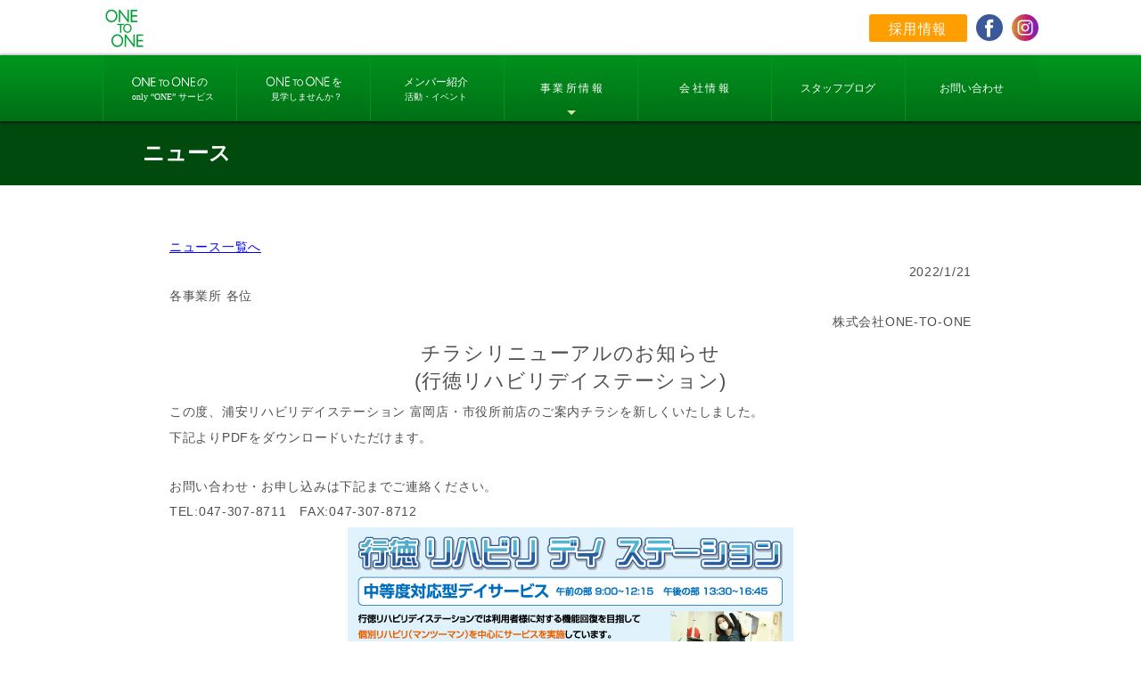

--- FILE ---
content_type: text/html
request_url: https://one-to-one1001.com/news/20220121-3.html
body_size: 3848
content:
<!DOCTYPE html>
<html lang="en" class="bg-lime">
<head>
<meta charset="utf-8">
<meta name="viewport" content="width=device-width, initial-scale=1">
<title>チラシリニューアルのお知らせ(行徳リハビリデイステーション) | ニュース | One To One</title>
<meta name="description" content="チラシリニューアルのお知らせ(行徳リハビリデイステーション)">

<link rel="apple-touch-icon-precomposed" href="/favi2.png">
<link rel="stylesheet" href="https://use.fontawesome.com/releases/v5.8.1/css/all.css" integrity="sha384-50oBUHEmvpQ+1lW4y57PTFmhCaXp0ML5d60M1M7uH2+nqUivzIebhndOJK28anvf" crossorigin="anonymous">
<link href="/common/css/normalize.css" rel="stylesheet">

<!-- SmartMenus core CSS (required) -->
<link href="/common/css/smart/css/sm-core-css2.css" rel="stylesheet" type="text/css" />

<!-- "sm-blue" menu theme (optional, you can use your own CSS, too) -->
<link href="/common/css/smart/css/sm-blue/sm-blue2.css" rel="stylesheet" type="text/css" />

<link href="/common/css/menu2.css" rel="stylesheet">
<link href="/common/css/style.css?2022125" rel="stylesheet">

<link rel="stylesheet" href="/swiper/css/swiper.min.css">
<link rel="stylesheet" href="/swiper/css/common.css">  

<!-- Google tag (gtag.js) -->
<script async src="https://www.googletagmanager.com/gtag/js?id=G-D7EMEDXFZF"></script>
<script>
  window.dataLayer = window.dataLayer || [];
  function gtag(){dataLayer.push(arguments);}
  gtag('js', new Date());

  gtag('config', 'G-D7EMEDXFZF');
  ga('create', 'UA-77724099-1', 'auto');
</script>


<link href="/css/style.css" rel="stylesheet" type="text/css">
<style type="text/css">
    .table-2021729 {
    max-height: 400px;
    margin-left: auto;
    margin-right: auto;
    padding: 0px;
    border-bottom-style: none;
    border-spacing: 0;
    margin-bottom: 40px;
    }
.table-2021729 th ,.table-2021729 td{
    border-bottom: 1px solid rgba(0,0,0,1.00);
    border-collapse: collapse;
    margin: 0px;
    padding: 20px;
}
. @media screen and (max-width:610px) {
}
#pimg {
    max-width: 500px;
    margin-left: auto;
    margin-right: auto;
    text-align: center;
}
</style>
</head>

<body class="drawer drawer--right drawer--navbarTopGutter">

    <!--ローディング背景-->    
<div id="loader-bg">
  <img src="/swiper/img/load.gif" width="30px" height="30px">
</div>
<!--ローディング背景-->

<div id="wraptop">
<div id="headtop">
    <div>
        <h1 class="nav-brand onlypc"><a href="/index.html"><img src="/images/logo.png" alt="デイサービス・訪問看護・訪問リハビリのONE-TO-ONE" width="50px" title="デイサービス・訪問看護・訪問リハビリのONE-TO-ONE"/></a></h1>
    </div>
    <div>
        <ul>
            <li><a href="https://one-to-one1001-recruit.com/-/top/index.html" target="_blank"><img src="/images/icon-rr.svg" alt=""/></a></li>
            <li><a href="https://www.facebook.com/ONE-TO-ONELab-244646095618146/" target="_blank"><img src="/images/icon-f.svg" alt=""/></a></li>
            <li><a href="https://www.instagram.com/onetoone_dayservice/" target="_blank"><img src="/images/icon-i.svg" alt=""/></a></li>
          <!--  <li><img src="/images/icon-t.svg" alt=""/></li>-->
           <!-- <li><a href="http://one-to-one1001.com/lab/" target="_blank"><img src="/images/icon-b.svg" alt=""/></a></li>-->
        </ul>
    </div>
</div>   
</div>
    <nav class="main-nav" role="navigation">

  <!-- Mobile menu toggle button (hamburger/x icon) -->
  <input id="main-menu-state" type="checkbox" />
  <label class="main-menu-btn" for="main-menu-state">
    <span class="main-menu-btn-icon"></span><span id="menu">menu</span></label>

  <h2 class="nav-brand onlysp"><a href="/index.html"><img src="/images/logo.png" width="30px" alt="株式会社ONE-TO-ONE"/></a></h2>
        <!-- Sample menu definition -->
        
  <ul id="main-menu" class="sm sm-blue">
      <li class="only-sp"><a href="/index.html">TOPページ</a></li>
      <li><a href="/rehabili/index.html"><div class="only-sp">ONE-TO-ONEのonly&quot;one&quot;サービス</div><div class="only-pc"><img src="/images/new/menu-1.svg" alt=""/></div></a>
      <!--<ul>
          <li><a href="/rehabili/index.html#sec1">卒業型リハビリ介護支援プログラム</a></li>
          <li><a href="/rehabili/index.html#sec2">呼吸器専門リハビリデイ</a></li>
          <li><a href="/rehabili/index.html#sec3">実績 利用者数・稼働率・〇〇人数</a></li>
          <li><a href="/rehabili/index.html#sec4">お客様の声</a></li>
        </ul>-->
      </li>
      <li><a href="/visit/index.html"><div class="only-sp">ONE-TO-ONEを見学しませんか?</div><div class="only-pc"><img src="/images/new/menu-2.svg" alt=""/></div></a></li>
      <li><a href="/member/"><div class="only-sp">メンバー紹介・活動・イベント</div><div class="only-pc"><img src="/images/new/menu-3.svg" alt=""/></div></a></li>
      <li><a href="/office/x-carefactory.html">
          <div class="only-sp">事業所情報</div><div class="only-pc"><img src="/images/new/menu-44.svg" alt=""/></div></a>
      <ul>
          <li><a href="/office/">事業所一覧</a></li>
          <li><a href="/office/houmonkango-station.html">浦安訪問看護ステーション</a></li>
          <li><a href="/spa/index.html">浦安リハビリデイステーション カルチャースクール＆SPA<br>(活動参加型)</a></li>
		  <li><a href="/spa/nakanohashi.html">大島リハビリデイステーション中の橋 <br class="os">看護＆スパ<br class="op">(活動参加型)</a></li>
          <li><a href="/office/urayasu-rehabili-station.html">浦安リハビリデイステーション市役所前店<span>（軽度対応型）</span></a></li>
          <li><a href="/office/rehabili-day-station.html">浦安リハビリデイステーション富岡店<span>（中等度対応型）</span></a></li>
          <li><a href="/office/gyotoku-rehabili-station.html">行徳リハビリデイステーション<span>（中等度対応型）</span></a></li>
          <li><a href="/office/carefactory.html">ケアファクトリー浦安（訪問マッサージ、はりきゅう）</a></li>
          <li><a href="/office/homecare.html">居宅介護支援事務所（ケアプラン)</a></li>
          <li><a href="/office/kaigo.html">介護職員等特定処遇改善の取り組み</a></li>
        </ul>
       </li>
      <li><a href="/information/index.html"><div class="only-sp">会社情報</div><div class="only-pc"><img src="/images/new/menu-5.svg" alt=""/></div></a></li>
      <li><a href="https://one-to-one1001.com/lab/" target="_blank"><div class="only-sp">スタッフブログ</div><div class="only-pc"><img src="/images/new/menu-blog.svg" alt=""/></div></a></li>
      <li><a href="/contactus/index.html"><div class="only-sp">お問い合わせ</div><div class="only-pc"><img src="/images/new/menu-6.svg" alt=""/></div></a></li>
 
  </ul>
</nav>


 

<!-- content -->
<div id="contents">
  <h2 class="h2-news"><span>ニュース</span></h2>
  <main role="main">
    <section class="item">
      <div class="content"> 
        
        
        
        <p><a href="/news/index.html">ニュース一覧へ</a></p>
        <p class="news-day">2022/1/21</p>
        <p>各事業所 各位</p>
        <p class="news-day">株式会社ONE-TO-ONE</p>
        <p style="text-align: center" id="news-title">チラシリニューアルのお知らせ<br>
        <span lang="EN-US">(</span>行徳リハビリデイステーション<span lang="EN-US">)</span></p>
        <p>この度、浦安リハビリデイステーション 富岡店・市役所前店のご案内チラシを新しくいたしました。<span lang="EN-US"> </span></p>
        <p>下記より<span lang="EN-US">PDF</span>をダウンロードいただけます。<span lang="EN-US"> </span></p>
        <p><span lang="EN-US"> </span></p>
        <p>お問い合わせ・お申し込みは下記までご連絡ください。<span lang="EN-US"> </span></p>
        <p><span lang="EN-US">TEL:047-307-8711</span>　<span lang="EN-US">FAX:047-307-8712</span></p>
        <p id="pimg"><a href="panf-gyotoku.pdf" target="_blank"><img src="img/panf-gyotoku.jpg"  alt=""/>ダウンロード</a></p>
        
      </div>
    </section>
  </main>
</div>

<div id="footerwrap">
<div id="footer">
    <div id="footer-inner">
      <ul>
            <li><a href="/index.html">TOPページ</a></li>
<li><a href="/rehabili/index.html">ONE <span style="font-size: 0.7rem;">TO</span> ONEのonly"ONE"サービス</a></li>
            <li><a href="/visit/index.html">ONE <span style="font-size: 0.7rem;">TO</span> ONEを見学しませんか？</a></li>
            <li><a href="/member/">メンバー紹介・活動・イベント</a></li>
            <li><a href="/information/index.html">会社情報</a></li>
            <li><a href="/contactus/index.html">お問い合わせ</a></li>
        </ul>
        <ul>
          <li>事業所情報</li>
            <li>-<a href="/office/houmonkango-station.html">浦安訪問看護ステーション</a></li>
            <li>-<a href="/spa/index.html">浦安リハビリデイステーション カルチャスクール＆ SPA<br>
            (活動参加型)</a></li>
            <li>-<a href="/office/urayasu-rehabili-station.html">浦安リハビリデイステーション市役所前店（軽度対応型）</a></li>
            <li>-<a href="/office/rehabili-day-station.html">浦安リハビリデイステーション富岡店（中等度対応型）</a></li>
            <li>-<a href="/office/gyotoku-rehabili-station.html">行徳リハビリデイステーション（中等度対応型）</a></li>
            <li>-<a href="/office/carefactory.html">ケアファクトリー浦安（訪問マッサージ、はりきゅう）</a></li>
            <li>-<a href="/office/homecare.html">居宅介護支援事務所（ケアプラン)</a></li>
            <li>-<a href="/office/kaigo.html">介護職員等特定処遇改善の取り組み</a></li>
      </ul>
      <div id="footer-ask">
        <div>
          <p><a href="/contactus/index.html">お問い合わせ</a></p></div>
        <div class="rec">
          <p><a href="https://one-to-one1001-recruit.com/-/top/index.html" target="_blank">リクルート</a></p></div>
          <div></div>
    </div>
  </div>
    
  <div id="share"><p>SHARE</p></div>  
    
  <div id="footer-sns">
        <div><a href="http://www.facebook.com/sharer.php?u=http://one-to-one1001.com/" onclick="window.open(this.href, 'Gwindow', 'width=650, height=450, menubar=no, toolbar=no, scrollbars=yes'); return false;"><img src="/images/icon-f.svg" alt=""/></a></div>
        <div><a href="https://social-plugins.line.me/lineit/share?url=http://one-to-one1001.com/" onclick="window.open(this.href, 'Gwindow', 'width=650, height=450, menubar=no, toolbar=no, scrollbars=yes'); return false;"><img src="/images/bana-line.svg" alt=""/></a></div>
 
      
    <div><a href="javascript:window.open('http://twitter.com/share?text='+encodeURIComponent(document.title)+'&url='+encodeURIComponent(location.href),'sharewindow','width=550, height=450, personalbar=0, toolbar=0, scrollbars=1, resizable=!');"><img src="/images/icon-t.svg" alt=""/></a></div>
    </div>
    
<div id="share"><p>PARTNER</p></div>
    <div id="partner">
        <div><a href="https://loco-clinic.com/" target="_blank"><img src="/images/new/ptn-4.jpg" alt=""/></a></div>
        <div><a href="http://watowa-group.co.jp/" target="_blank"><img src="/images/new/ptn-2.jpg" alt=""/></a></div>
        <div><a href="http://canna87.com/" target="_blank"><img src="/images/new/ptn-1.jpg" alt=""/></a></div>
        <div><a href="http://www.action1211.co.jp/" target="_blank"><img src="/images/new/ptn-3.jpg" alt=""/></a></div>
    </div>
    
    <div id="footer-copy">
        <p>&copy; ONE <span style="font-size: 0.8rem;">TO</span> ONE</p>
    </div>  
    
  </div>
</div> 

<!-- jQuery -->
<script type="text/javascript" src="/common/css/smart/libs/jquery/jquery.js"></script>

<!-- SmartMenus jQuery plugin -->
<script type="text/javascript" src="/common/css/smart/libs/jquery/jquery.smartmenus.js"></script>



  <script type="text/javascript">

// SmartMenus init
$(function() {
  $('#main-menu').smartmenus({
    subMenusSubOffsetX: 1,
    subMenusSubOffsetY: -8,
            showOnClick:true,
      noMouseOver:true,
      onmouseover:false
      
  });
});

// SmartMenus mobile menu toggle button
$(function() {
  var $mainMenuState = $('#main-menu-state');
  if ($mainMenuState.length) {
    // animate mobile menu
    $mainMenuState.change(function(e) {
      var $menu = $('#main-menu');
      if (this.checked) {
        $menu.hide().slideDown(250, function() { $menu.css('display', ''); });
      } else {
        $menu.show().slideUp(250, function() { $menu.css('display', ''); });
      }
    });
    // hide mobile menu beforeunload
    $(window).bind('beforeunload unload', function() {
      if ($mainMenuState[0].checked) {
        $mainMenuState[0].click();
      }
    });
  }
});


</script>

  <script>
    // tell the embed parent frame the height of the content
    if (window.parent && window.parent.parent){
      window.parent.parent.postMessage(["resultsFrame", {
        height: document.body.getBoundingClientRect().height,
        slug: "oxe40pat"
      }], "*")
    }
  </script>
    
    
    
    
    
    
    
    
    
    
<!--トップへ戻る-->    
    <div id="page-top"><a href="/visit/index.html"><img src="/images/gokengaku2.png" width="300" height="300" alt=""/></a></div>
<script>
       $(function() {
    var topBtn = $('#page-top');    
    topBtn.hide();
    //スクロールが100に達したらボタン表示
    $(window).scroll(function () {
        if ($(this).scrollTop() > 100) {
            topBtn.fadeIn();
        } else {
            topBtn.fadeOut();
        }
    });

});
    </script>   
    
    
<script>
jQuery(window).on('load', function() {
  jQuery('#loader-bg').hide();
    $('body').hide().fadeIn(1000);
});
</script>  



</body>
</html>


--- FILE ---
content_type: text/css
request_url: https://one-to-one1001.com/common/css/smart/css/sm-blue/sm-blue2.css
body_size: 2651
content:
@import url(https://fonts.googleapis.com/css?family=PT+Sans+Narrow:400,700);

.main-nav {
	background: #3092c0;
	background-image: -webkit-gradient(linear, to bottom, to top, color-stop(0%, #3298c8), color-stop(100%, #2e8cb8));
	background-image: -webkit-linear-gradient(270deg,rgba(0,152,30,1.00) 0%,rgba(0,111,22,1.00) 100%);
	background-image: -moz-linear-gradient(to bottom, #3298c8, #2e8cb8);
	background-image: -o-linear-gradient(to bottom, #3298c8, #2e8cb8);
	background-image: linear-gradient(180deg,rgba(0,152,30,1.00) 0%,rgba(0,111,22,1.00) 100%);
	-ms-border-radius: 8px;
	-o-border-radius: 8px;
	-webkit-box-shadow: 0 1px 4px 1px rgba(0,0,0,0.50);
	box-shadow: 0 1px 4px 1px rgba(0,0,0,0.50);
	margin-left: auto;
	margin-right: auto;
	position: absolute;
	width: 100%;
	z-index: 1000;
}

.main-nav:after {
  clear: both;
  content: "\00a0";
  display: block;
  height: 0;
  font: 0px/0 serif;
  overflow: hidden;
}

.nav-brand {
  float: left;
  margin: 0;
}

.nav-brand a {
    display: block;
    color: #fff;
    font-size: 22px;
    font-weight: normal;
    line-height: 29px;
    text-decoration: none;
    margin: 0px;
    padding-top: 9px;
    padding-left: 10px;
}
.nav-brand a img {
    width: 50px;


}


#main-menu {
    clear: both;
    -webkit-box-shadow: none;
    -moz-box-shadow: none;
    box-shadow: none;
}
.sm-blue {
    background: transparent;
    box-shadow: 0 1px 4px rgba(0, 0, 0, 0.2);
}
.sm-blue a, .sm-blue a:hover, .sm-blue a:focus, .sm-blue a:active {
    padding: 10px 20px;
    /* make room for the toggle button (sub indicator) */
    padding-right: 58px;
    background: #3092c0;
    background-image: -webkit-linear-gradient(270deg,rgba(56,127,42,1.00) 0%,rgba(32,96,27,1.00) 100%);
    background-image: linear-gradient(180deg,rgba(56,127,42,1.00) 0%,rgba(32,96,27,1.00) 100%);
    color: #fff;
    font-weight: bold;
    line-height: 23px;
    text-decoration: none;
    text-shadow: 0 1px 0 rgba(0, 0, 0, 0.2);
}
.sm-blue a.current {
  background: #006892;
  background-image: linear-gradient(to bottom, #006188, #006f9c);
  color: #fff;
}
.sm-blue a.disabled {
  color: #a1d1e8;
}
.sm-blue a .sub-arrow {
  position: absolute;
  top: 50%;
  margin-top: -17px;
  left: auto;
  right: 4px;
  width: 34px;
  height: 34px;
  overflow: hidden;
  font: bold 16px/34px monospace !important;
  text-align: center;
  text-shadow: none;
  background: rgba(0, 0, 0, 0.1);
  border-radius: 4px;
}
.sm-blue a .sub-arrow::before {
  content: '+';
}
.sm-blue a.highlighted .sub-arrow::before {
  content: '-';
}
.sm-blue > li:first-child > a, .sm-blue > li:first-child > :not(ul) a {

}
.sm-blue > li:last-child > a, .sm-blue > li:last-child > *:not(ul) a, .sm-blue > li:last-child > ul, .sm-blue > li:last-child > ul > li:last-child > a, .sm-blue > li:last-child > ul > li:last-child > *:not(ul) a, .sm-blue > li:last-child > ul > li:last-child > ul, .sm-blue > li:last-child > ul > li:last-child > ul > li:last-child > a, .sm-blue > li:last-child > ul > li:last-child > ul > li:last-child > *:not(ul) a, .sm-blue > li:last-child > ul > li:last-child > ul > li:last-child > ul, .sm-blue > li:last-child > ul > li:last-child > ul > li:last-child > ul > li:last-child > a, .sm-blue > li:last-child > ul > li:last-child > ul > li:last-child > ul > li:last-child > *:not(ul) a, .sm-blue > li:last-child > ul > li:last-child > ul > li:last-child > ul > li:last-child > ul, .sm-blue > li:last-child > ul > li:last-child > ul > li:last-child > ul > li:last-child > ul > li:last-child > a, .sm-blue > li:last-child > ul > li:last-child > ul > li:last-child > ul > li:last-child > ul > li:last-child > *:not(ul) a, .sm-blue > li:last-child > ul > li:last-child > ul > li:last-child > ul > li:last-child > ul > li:last-child > ul {

}
.sm-blue > li:last-child > a.highlighted, .sm-blue > li:last-child > *:not(ul) a.highlighted, .sm-blue > li:last-child > ul > li:last-child > a.highlighted, .sm-blue > li:last-child > ul > li:last-child > *:not(ul) a.highlighted, .sm-blue > li:last-child > ul > li:last-child > ul > li:last-child > a.highlighted, .sm-blue > li:last-child > ul > li:last-child > ul > li:last-child > *:not(ul) a.highlighted, .sm-blue > li:last-child > ul > li:last-child > ul > li:last-child > ul > li:last-child > a.highlighted, .sm-blue > li:last-child > ul > li:last-child > ul > li:last-child > ul > li:last-child > *:not(ul) a.highlighted, .sm-blue > li:last-child > ul > li:last-child > ul > li:last-child > ul > li:last-child > ul > li:last-child > a.highlighted, .sm-blue > li:last-child > ul > li:last-child > ul > li:last-child > ul > li:last-child > ul > li:last-child > *:not(ul) a.highlighted {
  border-radius: 0;
}
.sm-blue ul {
  background: #fff;
}
.sm-blue ul ul {
  background: rgba(102, 102, 102, 0.1);
}
.sm-blue ul a, .sm-blue ul a:hover, .sm-blue ul a:focus, .sm-blue ul a:active {
    background: transparent;
    color: #21611B;
    font-size: 13px;
    text-shadow: none;
    border-left: 8px solid transparent;
    font-weight: normal;
}
.sm-blue ul a.current {
  background: #006892;
  background-image: linear-gradient(to bottom, #006188, #006f9c);
  color: #fff;
}
.sm-blue ul a.disabled {
  color: #b3b3b3;
}
.sm-blue ul ul a,
.sm-blue ul ul a:hover,
.sm-blue ul ul a:focus,
.sm-blue ul ul a:active {
  border-left: 16px solid transparent;
}
.sm-blue ul ul ul a,
.sm-blue ul ul ul a:hover,
.sm-blue ul ul ul a:focus,
.sm-blue ul ul ul a:active {
  border-left: 24px solid transparent;
}
.sm-blue ul ul ul ul a,
.sm-blue ul ul ul ul a:hover,
.sm-blue ul ul ul ul a:focus,
.sm-blue ul ul ul ul a:active {
  border-left: 32px solid transparent;
}
.sm-blue ul ul ul ul ul a,
.sm-blue ul ul ul ul ul a:hover,
.sm-blue ul ul ul ul ul a:focus,
.sm-blue ul ul ul ul ul a:active {
  border-left: 40px solid transparent;
}
.sm-blue ul li {
  border-top: 1px solid rgba(0, 0, 0, 0.05);
}
.sm-blue ul li:first-child {
  border-top: 0;
}

/* Mobile menu top separator */

#main-menu:before {
  content: '';
  display: block;
  height: 1px;
  font: 1px/1px sans-serif;
  overflow: hidden;
  background: #2e8cb8;
}
/* Mobile menu toggle button */

.main-menu-btn {
	float: right;
	margin-right: 10px;
	margin-left: 10px;
	position: absolute;
	display: inline-block;
	width: 29px;
	height: 47px;
	text-indent: 29px;
	white-space: nowrap;
	overflow: hidden;
	cursor: pointer;
	-webkit-tap-highlight-color: rgba(0, 0, 0, 0);
	right: 5px;
	top: -5px;
}


/* hamburger icon */

.main-menu-btn-icon,
.main-menu-btn-icon:before,
.main-menu-btn-icon:after {
  position: absolute;
  top: 50%;
  left: 2px;
  height: 2px;
  width: 24px;
  background: #fff;
  -webkit-transition: all 0.25s;
  transition: all 0.25s;
}

.main-menu-btn-icon:before {
  content: '';
  top: -7px;
  left: 0;
}

.main-menu-btn-icon:after {
  content: '';
  top: 7px;
  left: 0;
}


/* x icon */

#main-menu-state:checked ~ .main-menu-btn .main-menu-btn-icon {
  height: 0;
  background: transparent;
}

#main-menu-state:checked ~ .main-menu-btn .main-menu-btn-icon:before {
  top: 0;
  -webkit-transform: rotate(-45deg);
  transform: rotate(-45deg);
}

#main-menu-state:checked ~ .main-menu-btn .main-menu-btn-icon:after {
  top: 0;
  -webkit-transform: rotate(45deg);
  transform: rotate(45deg);
}


/* hide menu state checkbox (keep it visible to screen readers) */

#main-menu-state {
  position: absolute;
  width: 1px;
  height: 1px;
  margin: -1px;
  border: 0;
  padding: 0;
  overflow: hidden;
  clip: rect(1px, 1px, 1px, 1px);
}


/* hide the menu in mobile view */

#main-menu-state:not(:checked) ~ #main-menu {
  display: none;
}

#main-menu-state:checked ~ #main-menu {
  display: block;
}

@media (min-width: 768px) {
  /* Switch to desktop layout
  -----------------------------------------------
     These transform the menu tree from
     collapsible to desktop (navbar + dropdowns)
  -----------------------------------------------*/
  /* start... (it's not recommended editing these rules) */

#main-menu {
    clear: none;
    max-width: 1050px;
    margin-left: auto;
    margin-right: auto;
  }
#main-menu:before {
    display: none;
  }
#main-menu > li {
			float: none;
			display: table-cell;
			width: 1%;
			text-align: center;
		}
#main-menu > li.only-sp {
display:none;
		
		}
    .sm-blue ul {
    position: absolute;
    width: 12em;
  }
/* hide the button in desktop view */
  .main-menu-btn {
    position: absolute;
    top: -99999px;
  }
  /* always show the menu in desktop view */
  #main-menu-state:not(:checked) ~ #main-menu {
    display: block;
  }
.nav-brand.onlypc {
    float: none;
    max-width: 1000px;
    margin-left: auto;
    margin-right: auto;

}
.nav-brand.onlypc a {
    color: #FF6910;
    margin: 0px;
    padding: 0px;
}


.main-nav .nav-brand.onlysp {
    display: none;
}


  .sm-blue li {
    float: left;
  }

  .sm-blue.sm-rtl li {
    float: right;
  }

  .sm-blue ul li, .sm-blue.sm-rtl ul li, .sm-blue.sm-vertical li {
    float: none;
  }

  .sm-blue a {
    white-space: nowrap;
  }

  .sm-blue ul a, .sm-blue.sm-vertical a {
    white-space: normal;
  }

  .sm-blue .sm-nowrap > li > a, .sm-blue .sm-nowrap > li > :not(ul) a {
    white-space: nowrap;
  }

  /* ...end */
  .sm-blue {
    background: #3092c0;
    background-image: -webkit-linear-gradient(270deg,rgba(0,152,30,1.00) 0%,rgba(0,152,30,1.00) 100%);
    background-image: linear-gradient(180deg,rgba(0,152,30,1.00) 0%,rgba(0,152,30,1.00) 100%);
    box-shadow: 0 1px 1px rgba(0, 0, 0, 0.2);
  }
  .sm-blue a, .sm-blue a:hover, .sm-blue a:focus, .sm-blue a:active, .sm-blue a.highlighted {
    padding: 13px 24px;
    background: #3092c0;
    background-image: -webkit-linear-gradient(270deg,rgba(0,146,29,1.00) 0%,rgba(0,112,22,1.00) 99.48%);
    background-image: linear-gradient(180deg,rgba(0,146,29,1.00) 0%,rgba(0,112,22,1.00) 99.48%);
    color: #fff;
    font-size: 12px;
    font-weight: normal;
    transition: 0.2s;
  }
.fixed .sm-blue + a, .fixed .sm-blue + a:hover, .fixed .sm-blue + a:focus, .fixed .sm-blue + a:active, .fixed .sm-blue + a.highlighted {
    padding: 0px 24px;
    background: #3092c0;
    background-image: -webkit-linear-gradient(270deg,rgba(0,146,29,1.00) 0%,rgba(0,112,22,1.00) 99.48%);
    background-image: linear-gradient(180deg,rgba(0,146,29,1.00) 0%,rgba(0,112,22,1.00) 99.48%);
    color: #fff;
    font-size: 12px;
    font-weight: normal;
  }
  .sm-blue a:hover, .sm-blue a:focus, .sm-blue a:active, .sm-blue a.highlighted {
    background: #2b82ac;
    background-image: -webkit-linear-gradient(270deg,rgba(0,123,24,1.00) 0%,rgba(0,87,17,1.00) 100%);
    background-image: linear-gradient(180deg,rgba(0,123,24,1.00) 0%,rgba(0,87,17,1.00) 100%);
  }
  .sm-blue a.current {
    background: #006892;
    background-image: linear-gradient(to bottom, #006188, #006f9c);
    color: #fff;
  }
  .sm-blue a.disabled {
    background: #3092c0;
    background-image: linear-gradient(to bottom, #3298c8, #2e8cb8);
    color: #a1d1e8;
  }
  .sm-blue a .sub-arrow {
    top: auto;
    margin-top: 0;
    bottom: 2px;
    left: 50%;
    margin-left: -5px;
    right: auto;
    width: 0;
    height: 0;
    border-width: 5px;
    border-style: solid dashed dashed dashed;
    border-color: #D2E8A1 transparent transparent;
    background: transparent;
    border-radius: 0;
  }
  .sm-blue a .sub-arrow::before {
    display: none;
  }
  .sm-blue > li:first-child > a, .sm-blue > li:first-child > :not(ul) a {

  }
  .sm-blue > li:last-child > a, .sm-blue > li:last-child > :not(ul) a {

  }
  .sm-blue > li {
    border-left: 1px solid #00951D;
  }
  .sm-blue > li:first-child {
    border-left: 0;
  }
  .sm-blue ul {
    border: 1px solid #a8a8a8;
    padding-right: 0;
    padding-left: 0;
    background: #fff;
    box-shadow: 0 5px 12px rgba(0, 0, 0, 0.2);
  }
  .sm-blue ul ul {
    background: #fff;
  }
  .sm-blue ul a, .sm-blue ul a:hover, .sm-blue ul a:focus, .sm-blue ul a:active, .sm-blue ul a.highlighted {
    border-left: 0;
    border-right: 0;
    border-bottom: 1px dotted #008119;
    border-top: 0;
    padding: 9px 23px;
    background: transparent;
    color: #007216;
    border-radius: 0 !important;
  }
.sm-blue ul li:last-child a {
        border: none;
    }
  .sm-blue ul a:hover, .sm-blue ul a:focus, .sm-blue ul a:active, .sm-blue ul a.highlighted {
    background: #3092c0;
    background-image: -webkit-linear-gradient(270deg,rgba(0,112,22,1.00) 0%,rgba(0,113,23,1.00) 100%);
    background-image: linear-gradient(180deg,rgba(0,112,22,1.00) 0%,rgba(0,113,23,1.00) 100%);
    color: #fff;
  }
  .sm-blue ul a.current {
    background: #006892;
    background-image: linear-gradient(to bottom, #006188, #006f9c);
    color: #fff;
  }
  .sm-blue ul a.disabled {
    background: #fff;
    color: #b3b3b3;
  }
  .sm-blue ul a .sub-arrow {
    top: 50%;
    margin-top: -5px;
    bottom: auto;
    left: auto;
    margin-left: 0;
    right: 10px;
    border-style: dashed dashed dashed solid;
    border-color: transparent transparent transparent #a1d1e8;
  }
  .sm-blue ul li {
    border: 0;
  }
  .sm-blue .scroll-up,
  .sm-blue .scroll-down {
    position: absolute;
    display: none;
    visibility: hidden;
    overflow: hidden;
    background: #fff;
    height: 20px;
  }
  .sm-blue .scroll-up-arrow,
  .sm-blue .scroll-down-arrow {
    position: absolute;
    top: -2px;
    left: 50%;
    margin-left: -8px;
    width: 0;
    height: 0;
    overflow: hidden;
    border-width: 8px;
    border-style: dashed dashed solid dashed;
    border-color: transparent transparent #2b82ac transparent;
  }
  .sm-blue .scroll-down-arrow {
    top: 6px;
    border-style: solid dashed dashed dashed;
    border-color: #2b82ac transparent transparent transparent;
  }
  .sm-blue.sm-rtl.sm-vertical a .sub-arrow {
    right: auto;
    left: 10px;
    border-style: dashed solid dashed dashed;
    border-color: transparent #a1d1e8 transparent transparent;
  }
  .sm-blue.sm-rtl > li:first-child > a, .sm-blue.sm-rtl > li:first-child > :not(ul) a {
    border-radius: 0 8px 8px 0;
  }
  .sm-blue.sm-rtl > li:last-child > a, .sm-blue.sm-rtl > li:last-child > :not(ul) a {
    border-radius: 8px 0 0 8px !important;
  }
  .sm-blue.sm-rtl > li:first-child {
    border-left: 1px solid #2b82ac;
  }
  .sm-blue.sm-rtl > li:last-child {
    border-left: 0;
  }
  .sm-blue.sm-rtl ul a .sub-arrow {
    right: auto;
    left: 10px;
    border-style: dashed solid dashed dashed;
    border-color: transparent #a1d1e8 transparent transparent;
  }
  .sm-blue.sm-vertical {
    box-shadow: 0 1px 4px rgba(0, 0, 0, 0.2);
  }
  .sm-blue.sm-vertical a {
    padding: 9px 23px;
  }
  .sm-blue.sm-vertical a .sub-arrow {
    top: 50%;
    margin-top: -5px;
    bottom: auto;
    left: auto;
    margin-left: 0;
    right: 10px;
    border-style: dashed dashed dashed solid;
    border-color: transparent transparent transparent #a1d1e8;
  }
  .sm-blue.sm-vertical > li:first-child > a, .sm-blue.sm-vertical > li:first-child > :not(ul) a {
    border-radius: 8px 8px 0 0;
  }
  .sm-blue.sm-vertical > li:last-child > a, .sm-blue.sm-vertical > li:last-child > :not(ul) a {
    border-radius: 0 0 8px 8px !important;
  }
  .sm-blue.sm-vertical > li {
    border-left: 0 !important;
  }
  .sm-blue.sm-vertical ul {
    border-radius: 4px !important;
  }
  .sm-blue.sm-vertical ul a {
    padding: 9px 23px;
  }
}

/*# sourceMappingURL=sm-blue.css.map */

@media (max-width: 768px) {
    .onlypc {
        display: none;
    }
.nav-brand a img {
	width: 30px;
	margin-bottom: 10px;
}
#main-menu {
	clear: both;
	-webkit-box-shadow: none;
	-moz-box-shadow: none;
	box-shadow: none;
	overflow-y: auto;
}
.sm-blue ul li {
	border-top: 1px solid rgba(0, 0, 0, 0.05);
	padding-left: 0px;
	margin-left: 0px;
	background-color: rgba(234,255,238,1.00);
}
.sm-blue ul li span {
	font-size: 0.8em;
}

.sm-blue ul li a {
	margin-left: 0px;
	padding-left: 12px;
}
.sm-blue ul li a:hover {
	padding-left: 12px;
}




}


--- FILE ---
content_type: text/css
request_url: https://one-to-one1001.com/common/css/menu2.css
body_size: 341
content:
#headtop {
    display: -webkit-flex; /* Safari */
    display: flex;
    -webkit-justify-content: space-between; /* Safari */
    justify-content: space-between;
    -webkit-flex-wrap: wrap; /* Safari */
    flex-wrap: wrap;
    max-width: 1050px;
    margin: 0px auto;
    padding: 0px;
    align-items: center;
}
#headtop ul {
    
display: -webkit-flex; /* Safari */
display: flex;
-webkit-justify-content: space-between; /* Safari */
justify-content: space-between;
-webkit-flex-wrap: wrap; /* Safari */
flex-wrap: wrap;}
#headtop ul li {
    list-style: none;
    margin-left: 10px;
    padding-top: 0px;
    height: 30px;
    width: 30px;
}
#headtop ul li:nth-child(1) {
    flex-grow: 1;
    width: 110px;
}
#headtop ul li:nth-child(2) ,#headtop ul li:nth-child(3),#headtop ul li:nth-child(4),#headtop ul li:nth-child(5){

}




#headtop ul li img {


}
#wraptop {
    background-color: #FFFFFF;
}


@media screen and (max-width:768px){
#headtop {
    padding-top: 5px;
    padding-bottom: 5px;
    padding-right: 5px;
}
.sm-blue a .sub-arrow {
	display: none;
}


}
@media screen and (min-width:767px){
    .only-sp {
        display: none;
    }
.main-nav #menu {
    display: none;
}
#main-menu li ul {
}




}

@media screen and (max-width:767px){
    .only-pc {
        display: none;
    }
.main-nav span#menu  {
	color: #FFFFFF;
	font-size: 3vw;
	right: 1px;
	position: absolute;
	bottom: 0px;
}


--- FILE ---
content_type: text/css
request_url: https://one-to-one1001.com/common/css/style.css?2022125
body_size: 3634
content:
@charset "utf-8";
#loader-bg {
    background: #fff;
    height: 100%;
    width: 100%;
    position: fixed;
    top: 0px;
    left: 0px;
    z-index: 100001;
}
#loader-bg img {
    background: #fff;
    position: fixed;
    top: 50%;
    left: 50%;
    -webkit-transform: translate(-50%, -50%);
    -ms-transform: translate(-50%, -50%);
    transform: translate(-50%, -50%);
    z-index: 10;
    width: 30px;
    height: 30px;
}


h1 {

}
.h2-news   {
	background-color: rgba(0,74,14,1.00);
}
.h2-news span {
    max-width: 1000px;
    margin-left: auto;
    margin-right: auto;
    -webkit-box-sizing: border-box;
    -moz-box-sizing: border-box;
    box-sizing: border-box;
    padding: 20px;
    color: rgba(248,248,248,1.00);
    display: block;
}


h3  {
    text-align: center;
    margin-bottom: 30px;
    background-color: rgba(0,0,0,1.00);
    color: rgba(65,65,65,1.00);
    text-align: center;
    padding-top: 50px;
    background: url(/images/overlay02.png) repeat,url(/images/new/h3.jpg) no-repeat right center;
    background-size: auto,cover;
    padding-bottom: 50px;
}
.h3sub {
    font-size: 0.8em;
    font-weight: normal;
    display: block;
}

#contents .mw1000 p {
    margin-bottom: 20px;
}


/* グローバルナビ */
#page-top {
	position: fixed;
	bottom: 20px;
	right: 20px;
	font-size: 77%;
	z-index: 10;
}

#page-top a {
	text-decoration: none;
	color: #fff;
	width: 100px;
	text-align: center;
	display: block;
	border-radius: 54px;
	transition: 0.2s;
	font-weight: bold;
}
#page-top a:hover {
    text-decoration: none;
    background-color: #FF7E00;
}
 
/* 固定 */
.fixed {
    position: fixed;
    top: 0;
    padding: 0;
    width: 100%;
    z-index: 1017;
}
.fixedb .moto {


}
.moto {


}



.bg-lime body .main-nav {

}



.content {
    max-width: 900px;
    margin: 60px auto 50px;
    padding-left: 20px;
    padding-right: 20px;
}

.only-dp {
    display: none;
}
.news-day   {
	text-align: right;
}
.item .content #news-title {
	font-size: 1.4em;
}
.fleximg2 div img {
	width: 100%;
	height: auto;
	border: 1px solid #CCCCCC;
}
.content #news a {
	color: #5B5959;
	text-decoration: underline;
}
.dl-news dd {
    margin-left: 0px;
    padding: 0px;
    margin-bottom: 20px;
}
#downmenuwaku {

}

#downmenu   {
    display: -webkit-flex; /* Safari */
    display: flex;
    -webkit-justify-content: space-between; /* Safari */
    justify-content: space-between;
    -webkit-flex-wrap: wrap; /* Safari */
    flex-wrap: wrap;
    margin-top: -60px;
}
#downmenu div {
    width: 24.9%;
}


#downmenu div a {
    text-align: center;
    background-color: #418C32;
    display: block;
    padding-top: 15px;
    padding-bottom: 15px;
    color: rgba(255,255,255,1.00);
    font-size: 0.8em;
    text-decoration: none;
    line-height: 2em;
}
#downmenu div a span {
    font-size: 0.7rem;
}
.sc-member #downmenu div {
    width: 33.25%;
}
.sc-contact #downmenu div {
    width: 33.25%;
}
.topimg h2 {
	line-height: 1.4em;
}


.topimg  {
	color: rgba(255,255,255,1.00);
	text-align: center;
	background: url(/images/overlay01.png) repeat,url(/images/title_bg_info_breast.jpg) no-repeat top center;
	background-size: auto,cover;
	margin: 0px;
	padding: 0px;
	display: flex;
	justify-content: center;
	align-items: center;
	height: 200px;
	flex-direction: row;
}
#t-visit .topimg  {
	color: rgba(255,255,255,1.00);
	text-align: center;
	background: url(/images/overlay01.png) repeat,url(/images/title-office.jpg) no-repeat top center;
	background-size: auto,cover;
	margin: 0px;
	padding: 0px;
	display: flex;
	justify-content: center;
	align-items: center;
	height: 200px;
	flex-direction: row;
}
#t-service .topimg  {
	color: rgba(255,255,255,1.00);
	text-align: center;
	background: url(/images/overlay01.png) repeat,url(/images/title-service.jpg) no-repeat top center;
	background-size: auto,cover;
	margin: 0px;
	padding: 0px;
	display: flex;
	justify-content: center;
	align-items: center;
	height: 200px;
	flex-direction: row;
}
#t-member .topimg  {
	color: rgba(255,255,255,1.00);
	text-align: center;
	background: url(/images/overlay01.png) repeat,url(/images/title-member.jpg) no-repeat top center;
	background-size: auto,cover;
	margin: 0px;
	padding: 0px;
	display: flex;
	justify-content: center;
	align-items: center;
	height: 200px;
	flex-direction: row;
}

#contents .mw1000 {
    max-width: 1000px;
    padding-left: 20px;
    padding-right: 20px;
    -webkit-box-sizing: border-box;
    -moz-box-sizing: border-box;
    box-sizing: border-box;
    margin-left: auto;
    margin-right: auto;
    margin-bottom: 60px;
}
.textl   {
    margin-bottom: 50px;
}
.textl div img,.textr div img {
    padding: 3px;
    -webkit-box-shadow: 0px 0px 3px 1px rgba(233,233,233,1.00);
    box-shadow: 0px 0px 3px 1px rgba(233,233,233,1.00);
}
#footerwrap {
    background-image: url(../../images/new/foot.svg);
    background-repeat: no-repeat;
    background-size: 300px 31px;
    background-position: center top;
    padding-top: 31px;
    margin: 0px;
}

#footer {
    background-image: url(/images/new/footer.png);
    background-position: center 23px;
    color: rgba(255,255,255,1.00);
    background-color: rgba(0,112,22,1.00);
    background-repeat: no-repeat;
    position: relative;
    padding-top: 40px;
}


#footer-inner p, #footer-inner ul li {
    font-size: 0.em;
    font-size: 90.em;
	font-size: 0.8em;
}

#footer #footer-inner {
    margin-left: auto;
    margin-right: auto;
    -webkit-box-sizing: border-box;
    -moz-box-sizing: border-box;
    box-sizing: border-box;
    padding-left: 20px;
    padding-right: 20px;
    padding-top: 40px;
    margin-bottom: 30px;
}
#footer-inner li {
    border-bottom: 1px dotted rgba(255,255,255,1.00);
}
#footer-inner li a {
    color: rgba(255,255,255,1.00);
    text-decoration: none;
    transition: 0.2s;
}
#footer-inner li a:hover {
    color: rgba(112,203,80,1.00);
}



#footer-inner ul, #footer-inner  li {
    list-style: none;
    margin: 0px;
    padding: 0px;
    line-height: 2em;
}
#footer #footer-ask div {
    margin-bottom: 21px;


}
#footer #footer-ask div a {
    display: block;
    padding: 16px;
    border: 1px solid rgba(255,255,255,1.00);
    background-color: rgba(255,255,255,0.20);
    color: rgba(255,255,255,1.00);
    text-decoration: none;
    transition: 0.2s;
}
#footer #footer-ask div.rec a {
	display: block;
	padding: 16px;
	border: 1px solid rgba(255,158,0,1.00);
	background-color: rgba(255,158,0,1.00);
	color: rgba(255,255,255,1.00);
	/* [disabled]text-decoration: none; */
	transition: 0.2s;
}
#footer #footer-ask div a:hover {
    background-color: rgba(255,255,255,0.40);
}
#footer #footer-ask div.rec a:hover {
	background-color: rgba(255,134,0,1.00);
}
#footer #footer-sns {
	display: -webkit-flex; /* Safari */
	display: flex;
	-webkit-justify-content: space-between; /* Safari */
	justify-content: space-between;
	-webkit-flex-wrap: wrap; /* Safari */
	flex-wrap: wrap;
	padding-left: 20px;
	padding-right: 20px;
	margin-bottom: 60px;
}
#footer #footer-sns div {
    width: 20%;
}
#footer #footer-inner ul {
    margin-bottom: 15px;
}
#footer #footer-copy {
    background-color: rgba(255,255,255,1.00);
    text-align: center;
    padding-top: 20px;
    padding-bottom: 20px;
}
#footer #footer-copy p {
    color: #4F4F4F;
}
#contents .mw1000 .divmid .p1  {
    font-weight: bold;
    margin-bottom: 5px;
    font-size: 2em;
}
.mw1000 #kongo div {
}
#kongo div .p-title-kongo {
    border: 1px solid #335997;
    text-align: center;
    padding: 10px;
    font-weight: bold;
    font-size: 1.4em;
}
#kongo div .p-title-kongo2 {
    font-size: 1em;
    font-weight: bold;
}
div .ulno {
    padding: 10px;
    border: 1px dotted #335997;
    background-color: rgba(225,231,243,0.50);
    margin-bottom: 20px;
}

div .ulno li {
    list-style: none;
    margin: 0px;
}
div ul .li-under-arrow {
    padding-bottom: 19px;
    background-image: url(../../images/new/service/under-arrow.jpg);
    background-repeat: no-repeat;
    background-position: 40% 22px;
}
#kouken   {
    max-width: 500px;
    margin-left: auto;
    margin-right: auto;
    text-align: center;
    padding: 15px;
    /* Permalink - use to edit and share this gradient: http://colorzilla.com/gradient-editor/#7abcff+0,60abf8+44,4096ee+100;Blue+3D+%2314 */
    background: #7abcff; /* Old browsers */
    background: -moz-linear-gradient(top, #7abcff 0%, #60abf8 44%, #4096ee 100%); /* FF3.6-15 */
    background: -webkit-linear-gradient(top, #7abcff 0%,#60abf8 44%,#4096ee 100%); /* Chrome10-25,Safari5.1-6 */
    background: linear-gradient(to bottom, #7abcff 0%,#60abf8 44%,#4096ee 100%); /* W3C, IE10+, FF16+, Chrome26+, Opera12+, Safari7+ */



filter: progid:DXImageTransform.Microsoft.gradient( startColorstr='#7abcff', endColorstr='#4096ee',GradientType=0 ); /* IE6-9 */
    border-radius: 50px;
}
#contents .mw1000 #kouken p {
    padding: 0px;
    margin: 0px;
    color: rgba(255,255,255,1.00);
    font-weight: bold;
    font-size: 1.2em;
}
#contents .mw1000.text60  {
    max-width: 600px;
}
#contents .bkline1 {
    background-image: url(../../images/bk-line.png);
    background-repeat: no-repeat;
    background-size: 100% auto;
    background-position: center 17%;
}
.p-large {
    font-size: 1.2em;
    text-align: center;
}
.content-sub {
    max-width: 900px;
    margin-left: auto;
    margin-right: auto;
    margin-top: 60px;
}
.voice {
    width: 90%;
    margin-left: auto;
    margin-right: auto;
    margin-bottom: 100px;
}
/* ContentsVoice　患者さまの声
------------------------------------- */
ul.gallery{width:96%;margin-left:2%;
    padding:  0px;             /* 余白指定 */
    display: flex;              /* フレックスボックスにする */
    align-items:stretch;        /* 縦の位置指定 */
    justify-content:center;       /* 横の位置指定・中央揃え */
    flex-wrap: wrap;            /* 折り返し指定 */
    align-content:stretch;      /* 折り返し時の配置指定 */
}
ul.gallery li {
    position: relative;
    width: 25%;
    margin: 0;
    z-index: 1;
    box-sizing: border-box;
    transform: scale(1.0);
    list-style: none;
    transition: all 0.3s ease-out;
}

 ul.gallery li img { border: 1px solid #fff;
  background: #fff;}

ul.gallery .photo1 {  transform: rotate(-3deg);}
ul.gallery .photo2 {  transform: rotate(5deg);}
ul.gallery .photo3 {  transform: rotate(-2deg);}
ul.gallery .photo4 {  transform: rotate(6deg);;}


ul.gallery li:hover {
    cursor: pointer;
  z-index: 10;
  transform: scale(1.68) rotate(0deg); 
}

ul.gallery li:hover img { box-shadow: 5px 5px 5px #666;}
ul.gallery li:first-child:hover img {margin-left:30%;}
ul.gallery li:last-child:hover img {margin-left:-30%;}
#contents img {



}
#footer #share {
	text-align: center;
	margin-bottom: 20px;
}
#footer #share p {
	font-size: 1.4em;
}
#contents .topimg span {
	font-size: 0.8em;
}
#partner {
	max-width: 835px;
	margin-right: auto;
	margin-left: auto;
	margin-bottom: 50px;
	display: -webkit-flex; /* Safari */
	display: flex;
	-webkit-justify-content: space-between; /* Safari */
	justify-content: space-between;
	-webkit-flex-wrap: wrap; /* Safari */
	flex-wrap: wrap;
}
#partner div {
	width: 24%;
}
.table-news {
	border-collapse: collapse;
}
.table-news td.tdgre {
	font-weight: bold;
}
.table-news td {
	border-collapse: collapse;
	border-bottom: 1px solid #535353;
	padding: 5px;
}














@media only screen and (max-width: 767px) {
ul.gallery{}
ul.gallery li {transform: scale(1) rotate(0deg);   width: 50%;}
ul.gallery li:hover { transform: scale(1.8) rotate(0deg); }
ul.gallery li:first-child:hover img{ margin-left:25%;}
ul.gallery li:nth-child(2):hover img{ margin-left:-25%;}
ul.gallery li:nth-child(3):hover img{ margin-left:25%;}
ul.gallery li:last-child:hover img{ margin-left:-25%;}

}



/*topnews*/



/* CSS Document */


@media screen and (min-width:640px){
.only-sp,.os {
    display: none!important;
}
#downmenuwaku.fixed2 {
    position: fixed;
    top: 81px;
    padding: 0;
    z-index: 1000;
    left: 50%;
    margin-left: -50%;
    background-color: rgba(48,180,2,0.69);
}

#contents {
    padding-top: 74px;

}

#downmenuwaku  {
    width: 100%;
}

.fixed2 #downmenu {
    width: 100%;
    margin-left: auto;
    margin-right: auto;
    margin-top: 0px;
}

#news dl dt {
	width: 110px;
	float: left;
	line-height: 2em;
	text-align: center;
	background-color: #09A73F;
	color: #FFFFFF;
	border-radius: 5px;
	margin-right: 10px;
}
#news dl dd {
	line-height: 2em;
	margin: 0px 0px 15px;
	padding: 0px 0px 15px;
	border-bottom: 1px dotted #CCCCCC;
}
.fleximg2 {
	display: -webkit-flex; /* Safari */
display: flex;
-webkit-justify-content: space-between; /* Safari */
justify-content:space-between;
-webkit-flex-wrap: wrap; /* Safari */
flex-wrap: wrap;
}
.fleximg2 div {
	width: 48%;
	margin-bottom: 30px;
}
.item .content .img1 {
	max-width: 528px;
	margin-left: auto;
	margin-right: auto;

}
.w30 {
    display: -webkit-flex; /* Safari */
display: flex;
-webkit-justify-content: space-between; /* Safari */
justify-content: space-between;
-webkit-flex-wrap: wrap; /* Safari */
flex-wrap: wrap;
}
.w30 div {
    width: 32%;
}
.divmid   {
    max-width: 680px;
    margin-left: auto;
    margin-right: auto;
}
#kongo  {
    display: -webkit-flex; /* Safari */
    display: flex;
    -webkit-justify-content: space-between; /* Safari */
    justify-content: space-between;
    -webkit-flex-wrap: wrap; /* Safari */
    flex-wrap: wrap;
    background-image: url(../../images/new/service/kongo.jpg);
    background-repeat: no-repeat;
    background-position: center center;
    background-size: 35% auto;
}
#kongo div {
    width: 30%;
}
#kongo div ul {
    font-size: 0.7em;
}
#footerwrap {
    background-image: url(../../images/new/foot.svg);
    background-repeat: no-repeat;
    background-size: 300px 31px;
    background-position: center top;
    padding-top: 31px;
    margin: 0px;
}



}

@media screen and (max-width:1056px){
#contents {
    padding-top: 8%;
}

}

@media screen and (max-width: 1000px) and (min-width: 640px){
#downmenuwaku.fixed2 {
    top: 9%;


}
}
@media screen and (max-width: 834px) and (min-width: 640px){
#downmenuwaku.fixed2 {
    top: 6%;
}
}


@media screen and (min-width:640px){
.textl,.textr   {
    display: -webkit-flex; /* Safari */
display: flex;
-webkit-justify-content: space-between; /* Safari */
justify-content: space-between;
-webkit-flex-wrap: wrap; /* Safari */
flex-wrap: wrap;
}
.textl div:nth-child(1)   {
    width: 60%;
}
.textl div {
    width: 35%;
}
.textr div:nth-child(1)   {
    width: 35%;
}
.textr div {
    width: 60%;
}
.cap   {
    text-align: center;
}
#footer #footer-inner {
	display: -webkit-flex; /* Safari */
	display: flex;
	-webkit-justify-content: space-between; /* Safari */
	justify-content: space-between;
	-webkit-flex-wrap: wrap; /* Safari */
	flex-wrap: wrap;
	max-width: 1200px;
}
#footer #footer-ask {

    max-width: 600px;
    -webkit-box-sizing: border-box;
    -moz-box-sizing: border-box;
    box-sizing: border-box;
}
#footer #footer-ask div {
    text-align: center;
    width: 100%;
    height: auto;
    margin: 0px 0px 20px;
}
#footer #footer-sns {
    max-width: 230px;
    margin-left: auto;
    margin-right: auto;
}
#footer #footer-inner ul    ,#footer #footer-inner #footer-ask {
    width: 31%;
}
#downmenu.menu3 div {
    width: 33.25%;
}








}


@media screen and (max-width:640px){

.only-pc,.op {
    display: none!important;
}
#contents {
	padding-top: 49px;
}

#news dl dt {
	background-color: #2FB359;
	color: #FFFFFF;
	padding: 5px;
	margin-bottom: 5px;
}

#news dl dd {
	margin-bottom: 15px;
	margin-left: 0px;
	padding: 0px;
}
.fleximg2 div {
	margin-bottom: 30px;
}
.drawer-nav .drawer-menu.drawer-menu--right .menu-bana {
    width: 45%;
    text-decoration: none;
    border-bottom-style: none;
    float: left;
    margin-right: 3px;
}
.content {
	max-width: 900px;
	margin: 80px auto 50px;
	padding: 0px 20px;
}
#downmenu div {
    width: 100%;
    border-bottom: 1px dotted rgba(255,255,255,1.00);
}
.sc-member #downmenu div {
    width: 33.25%;
}
.sc-contact #downmenu div {
    width: 100%;
}
h3 {
    text-align: center;
    margin-bottom: 30px;
    background-color: rgba(0,0,0,1.00);
    color: rgba(65,65,65,1.00);
    text-align: center;
    padding-top: 30px;
    background: url(/images/overlay02.png) repeat,url(/images/new/h3s.jpg) no-repeat top right;
    background-size: auto,cover;
    padding-bottom: 30px;
    font-size: 1.4em;
    line-height: 2em;
}
.topimg {
	background-color: rgba(219,84,86,1.00);
	color: rgba(255,255,255,1.00);
	text-align: center;
	background: url(/images/overlay01.png) repeat,url(/images/title_bg_info_breast.jpg) no-repeat right center;
	background-size: auto,cover;
	line-height: 2em;
	font-size: 5vw;
	margin-bottom: 0px;
	height: 100px;
}
#t-visit .topimg {
	background-color: rgba(219,84,86,1.00);
	color: rgba(255,255,255,1.00);
	text-align: center;
	background: url(/images/overlay01.png) repeat,url("/images/title-office.jpg") no-repeat right center;
	background-size: auto,cover;
	line-height: 2em;
	font-size: 5vw;
	margin-bottom: 0px;
	height: 100px;
}
#t-service .topimg {
	background-color: rgba(219,84,86,1.00);
	color: rgba(255,255,255,1.00);
	text-align: center;
	background: url(/images/overlay01.png) repeat,url("/images/title-service-sp.jpg") no-repeat right center;
	background-size: auto,cover;
	line-height: 2em;
	font-size: 5vw;
	margin-bottom: 0px;
	height: 100px;
}
#t-member .topimg {
	background-color: rgba(219,84,86,1.00);
	color: rgba(255,255,255,1.00);
	text-align: center;
	background: url(/images/overlay01.png) repeat,url("/images/title-member-sp.jpg") no-repeat right center;
	background-size: auto,cover;
	line-height: 2em;
	font-size: 5vw;
	margin-bottom: 0px;
	height: 100px;
}
#footer {
    background-repeat: no-repeat;
    background-image: url(/images/new/footer.png);

}
#footer #footer-ask {
    padding-left: 20px;
    padding-right: 20px;
}
#footer #footer-sns {
	padding-left: 60px;
	padding-right: 60px;
	margin-bottom: 50px;
}

#contents .mw1000 .divmid .p1 {
    font-weight: bold;
    margin-bottom: 5px;
    font-size: 1em;
}
.mw1000 #kongo div:nth-child(1) {
    background-image: url(../../images/new/service/kongo.jpg);
    background-repeat: no-repeat;
    background-position: center 94%;
    background-size: 87% auto;
    padding-bottom: 100%;
}
#kongo div ul {
    font-size: 0.8em;
}
#downmenu div a {
	text-align: center;
	background-color: #418C32;
	display: block;
	padding-top: 15px;
	padding-bottom: 15px;
	color: rgba(255,255,255,1.00);
	font-size: 3.5vw;
	text-decoration: none;
	line-height: 2em;
}
div .ulno li.center   {
    list-style: none;
    margin: 0px;
    text-align: center;
}
.p-large {
    font-size: 1.2em;
    text-align: left;
}
div ul .li-under-arrow {
    padding-bottom: 19px;
    background-image: url(../../images/new/service/under-arrow.jpg);
    background-repeat: no-repeat;
    background-position: 42% 22px;
}
#footer #footer-inner {
	margin-left: auto;
	margin-right: auto;
	-webkit-box-sizing: border-box;
	-moz-box-sizing: border-box;
	box-sizing: border-box;
	padding-left: 20px;
	padding-right: 20px;
	padding-top: 40px;
	margin-bottom: 30px;
}
#contents .topimg span {
	margin: 0px;
	padding: 0px;
	font-size: 4vw;
}
#contents .topimg h2 {
	font-size: 6vw;
}
#partner div {
	width: 80%;
	margin-left: auto;
	margin-right: auto;
	margin-bottom: 10px;
}
#partner {
	max-width: 835px;
	margin-right: auto;
	margin-left: auto;
	margin-bottom: 50px;
	display: -webkit-flex; /* Safari */
	display: flex;
	-webkit-justify-content: space-between; /* Safari */
	justify-content: space-between;
	-webkit-flex-wrap: wrap; /* Safari */
	flex-wrap: wrap;
}
#footer-ask div p {
	text-align: center;
}
.table-news {
	border-collapse: collapse;
}
.table-news td {
	border-collapse: collapse;
	border-bottom: 1px solid #535353;
	padding: 5px;
	display: block;
	font-size: 3vw;
}
.table-news td.tdgre {
	font-weight: bold;
	background-color: #EDEDED;
}





















}


--- FILE ---
content_type: text/css
request_url: https://one-to-one1001.com/swiper/css/common.css
body_size: 1068
content:
/* CSS Document */
/*---------------------------------------------
  General Settings
  ---------------------------------------------*/
img {
  max-width: 100%;
  height: auto;
  vertical-align: bottom;
}

.swiper-container {

}

/*---------------------------------------------
  Swiper tips Sample01
  ---------------------------------------------*/
.s-fade-wrap {
  position: relative;
  max-width: 640px;
  margin: 0 auto;
}

.s-fade-text {
  position: absolute;
  top: 20%;
  left: 0;
  width: 100%;
  text-align: center;
  color: white;
  font-size: 5vw;
}

.swiper-slide-active .s-fade-text {
  animation: slideTextFade 1.75s ease 0s 1 normal;
}

@keyframes slideTextFade {
  0%, 25% {
    opacity: 0;
  }
  100% {
    opacity: 1;
  }
}
/*---------------------------------------------
  Swiper tips Sample02
  ---------------------------------------------*/
.s-right-wrap {
  position: relative;
  max-width: 640px;
  margin: 0 auto;
}

.s-right-text {
  position: absolute;
  top: 20%;
  left: 0;
  width: 100%;
  text-align: center;
  color: white;
  font-size: 5vw;
}

.swiper-slide-active .s-right-text {
  animation: slideFromRight 1.5s ease 0s 1 normal;
}

@keyframes slideFromRight {
  0%, 25% {
    transform: translateX(50px);
    opacity: 0;
  }
  100% {
    transform: translateX(0px);
    opacity: 1;
  }
}
/*---------------------------------------------
  Swiper tips Sample03
  ---------------------------------------------*/
.s-right2-wrap {
  position: relative;
  max-width: 640px;
  margin: 0 auto;
}

.s-right2-text,
.s-right2-sub {
  position: absolute;
  width: 100%;
  left: 0;
  text-align: center;
  color: white;
}

.s-right2-text {
  top: 20%;
  font-size: 5vw;
}

.s-right2-sub {
  top: 55%;
  font-size: 2vw;
}

.swiper-slide-active .s-right2-text {
  animation: slideFromRight 1.5s ease 0s 1 normal;
}

.swiper-slide-active .s-right2-sub {
  animation: slideFromRightSub 2.0s ease 0s 1 normal;
}

@keyframes slideFromRightSub {
  0%, 45% {
    transform: translateX(50px);
    opacity: 0;
  }
  100% {
    transform: translateX(0px);
    opacity: 1;
  }
}
/*---------------------------------------------
  Swiper tips Sample04
  ---------------------------------------------*/


.s-three-text,
.s-three-sub,
.s-three-button {
  position: absolute;
  width: 100%;
  left: 0;
  text-align: center;
  color: white;
}

.s-three-text {
    top: 20%;
    font-size: 60px;
    text-align: center;
    padding-left: auto;
    padding-right: auto;
}
#l1 .s-three-text {
	max-width: 733px;
	margin-left: auto;
	margin-right: auto;
	right: 0;
	left: 0;
	top: 15%;
}


.s-three-sub {
    top: 35%;
    font-size: 2em;
}

.s-three-button {
	top: 75%;
	left: calc( 50% - 75px );
	display: block;
	width: 170px;
	padding-top: 5px;
	padding-right: 10px;
	padding-left: 10px;
	box-sizing: border-box;
	color: white;
	text-align: center;
	text-decoration: none;
	transition: all .25s ease;
	border: 1px solid #FFFFFF;
	border-radius: 50px;
}
.s-three-button:hover {
  background: white;
  color: #1b1b1b;
}

.swiper-slide-active .s-three-text {
  animation: slideFromRight 1.5s ease 0s 1 normal;
}
.swiper-slide-active .s-three-sub {
  animation: slideFromRightSub 2.0s ease 0s 1 normal;
}
.swiper-slide-active .s-three-button {
  animation: slideFromRightBtn 2.5s ease 0s 1 normal;
}

@keyframes slideFromRightBtn {
  0%, 65% {
    transform: translateY(50px);
    opacity: 0;
  }
  100% {
    transform: translateY(0px);
    opacity: 1;
  }
}
/*---------------------------------------------
  Swiper tips Sample05
  ---------------------------------------------*/
.s-four-wrap {
  position: relative;
  max-width: 640px;
  margin: 0 auto;
  overflow: hidden;
}

.s-four-text,
.s-four-sub,
.s-four-box {
  position: absolute;
  width: 100%;
  left: 0;
  text-align: center;
  color: white;
}

.s-four-text {
  top: 20%;
  font-size: 5vw;
}

.s-four-sub {
  top: 55%;
  font-size: 2vw;
}

.s-four-box {
  bottom: 0;
  height: 20%;
  padding: 10px;
  box-sizing: border-box;
  background: rgba(0, 0, 0, 0.75);
  text-align: left;
}

.swiper-slide-active .s-four-text {
  animation: slideFromRight 1.5s ease 0s 1 normal;
}
.swiper-slide-active .s-four-sub {
  animation: slideFromRightSub 2.0s ease 0s 1 normal;
}
.swiper-slide-active .s-four-box {
  animation: slideFromRightBox 2.5s ease 0s 1 normal;
}

@keyframes slideFromRightBox {
  0%, 65% {
    transform: translateY(100%);
  }
  100% {
    transform: translateY(0px);
  }
}
/*---------------------------------------------
  Style End
  ---------------------------------------------*/
.swiper-slide #l1,.swiper-slide #l2,.swiper-slide #l3,.swiper-slide #l4,.swiper-slide #lreq {
    background-repeat: no-repeat;
    background-size: 100% auto;
    background-position: center 0%;
}
.swiper-slide #l1  {
	background-image: url("../img/t1.webp");

}
.swiper-slide #l2  {
	background-image: url(../img/t2.webp);

}
.swiper-slide #l3  {
	background-image: url(../img/t3333.webp);

}
.swiper-slide #l4 {
	background-image: url(../img/t43.webp);
}
.swiper-slide #lr {
    background-image: url(../img/req5.webp);
    background-repeat: no-repeat;
    background-color: white;
    background-position: center center;
}




@media screen and (min-width:767px){
.s-three-wrap {
    position: relative;
    margin: 0 auto;
}
.swiper-slide #l1,.swiper-slide #l2,.swiper-slide #l3,.swiper-slide #l4,.swiper-slide #lr {
	height: 500px;
	padding: 0px;
	margin: 0px;
	background-position: center center;
	background-size: auto 100%;
}
    
}
@media screen and (max-width:766px){
/*---------------------------------------------
  Swiper tips Sample02
  ---------------------------------------------*/

.s-three-wrap {
    padding-bottom: 120%;
}
.s-three-text {
    top: 20%;
    font-size: 37px;
    text-align: center;
    padding-left: auto;
    padding-right: auto;
}
.s-three-sub {
    top: 44%;
    font-size: 1.6em;
}
/*---------------------------------------------
  Style End
  ---------------------------------------------*/
.swiper-slide #l1, .swiper-slide #l2, .swiper-slide #l3, .swiper-slide #l4, .swiper-slide #lr {
	background-repeat: no-repeat;
	background-size: cover;
	padding-bottom: 50%;
}
.s-three-button {
	top: 59%;
	left: calc( 50% - 75px );
	display: block;
	width: 145px;
	padding: 5px 10px 0px;
	box-sizing: border-box;
	color: rgba(53,113,25,1.00);
	text-align: center;
	text-decoration: none;
	transition: all .25s ease;
	font-size: 4vw;
	border-color: rgba(53,113,25,1.00);
	height: 36px;
}
#l1 .s-three-text {
	margin-left: auto;
	margin-right: auto;
	right: 0;
	left: 0;
	width: 73%;
}







}


--- FILE ---
content_type: text/css
request_url: https://one-to-one1001.com/css/style.css
body_size: 991
content:
@charset "utf-8";
.only-dp {
    display: none;
}
.item .content p {
	margin-bottom: 10px;
}

.news-day   {
	text-align: right;
}
.item .content #news-title {
	font-size: 1.4em;
}
.fleximg2 div img {
	width: 100%;
	height: auto;
	border: 1px solid #CCCCCC;
}
.content #news a {
	color: #5B5959;
	text-decoration: underline;
}
.dl-news dd {
    margin-left: 0px;
    padding: 0px;
    margin-bottom: 20px;
}
#org41 img, #org42 img {
    width: 100%;
    height: auto;
}
.movie-wrap {
     position: relative;
     padding-bottom: 56.25%; /*アスペクト比 16:9の場合の縦幅*/
     height: 0;
     overflow: hidden;
}
 
.movie-wrap iframe {
     position: absolute;
     top: 0;
     left: 0;
     width: 100%;
     height: 100%;
}
.dpdf {
	text-align: center;
	margin-top: 50px;
	margin-bottom: 50px;
}
.dpdf p {
	display: inline-block;
}
.dpdf p a {
	padding: 15px;
	background-color: #FCD7D8;
	color: #004A0E;
	text-decoration: none;
}
.ol-corona {
	margin: 0px;
	padding: 0px;
}

.ol-corona ol {
	background-color: rgba(237,237,237,1.00);
	padding: 15px;
	font-size: 0.8rem;
	margin-left: 0px;
	margin-bottom: 25px;
}
.ol-corona ol li {
	margin-left: 20px;
	padding-bottom: 0px;
	line-height: 1.6rem;
}
.item .content .oto-corona ol {
	margin: 0px;
	list-style: none;
	padding: 0px;
	background-color: rgba(188,218,249,1.00);
	border: 1px solid rgba(133,185,247,1.00);
}
.item .content .oto-corona ol li {
	border-bottom: 1px dotted rgba(154,154,154,1.00);
	padding: 0px;
}
.item .content .oto-corona ol li:last-child {
	border-bottom-style: none;
}

.item .content .oto-corona ol li a {
	display: block;
	margin: 0px;
	padding: 10px;
	color: rgba(74,74,74,1.00);
	font-size: 0.8em;
}
.s2 {
    max-height: 1000px;
    display: -webkit-flex; /* Safari */
    display: flex;
    -webkit-justify-content: space-between; /* Safari */
    justify-content: space-between;
    -webkit-flex-wrap: wrap; /* Safari */
    flex-wrap: wrap;
    margin-bottom: 50px;
}
.s2 div {
    width: 48%;
    margin-bottom: 30px;
}
.s2 div p {
    text-align: center;
}














/* CSS Document */


@media screen and (min-width:640px){

#news dl dt {
	width: 110px;
	float: left;
	line-height: 2em;
	text-align: center;
	background-color: #09A73F;
	color: #FFFFFF;
	border-radius: 5px;
	margin-right: 10px;
}
#news dl dd {
	line-height: 2em;
	margin: 0px 0px 15px;
	padding: 0px 0px 15px;
	border-bottom: 1px dotted #CCCCCC;
}
.fleximg2 {
	display: -webkit-flex; /* Safari */
display: flex;
-webkit-justify-content: space-between; /* Safari */
justify-content:space-between;
-webkit-flex-wrap: wrap; /* Safari */
flex-wrap: wrap;
}
.fleximg2 div {
	width: 48%;
	margin-bottom: 30px;
}
.item .content .img1 {
	max-width: 528px;
	margin-left: auto;
	margin-right: auto;

}
.w30 {
    display: -webkit-flex; /* Safari */
display: flex;
-webkit-justify-content: space-between; /* Safari */
justify-content: space-between;
-webkit-flex-wrap: wrap; /* Safari */
flex-wrap: wrap;
}
.w30 div {
    width: 32%;
}
#org41 , #org42 {
    display: -webkit-flex; /* Safari */
    display: flex;
    -webkit-justify-content: space-between; /* Safari */
    justify-content: space-between;
    -webkit-flex-wrap: wrap; /* Safari */
    flex-wrap: wrap;
    margin-bottom: 7px;
}
#org41 img, #org42 img {
    width: 100%;
    height: auto;
}

#org41 div:nth-child(1) {
    width: 35.5%;
}
#org41 div:nth-child(2) {
    width: 63%;
}
#org42 div:nth-child(1) {
    width: 56%;
}
#org42 div:nth-child(2) {
    width: 42%;
}
.img3 {
    
}
.img3 p {
	width: 32%;
	display: inline-block;
}















}

@media screen and (max-width:640px){
#news dl dt {
	background-color: #2FB359;
	color: #FFFFFF;
	padding: 5px;
	margin-bottom: 5px;
}
#news dl dd {
	margin-bottom: 15px;
	margin-left: 0px;
	padding: 0px;
}
.fleximg2 div {
	margin-bottom: 30px;
}
.drawer-nav .drawer-menu.drawer-menu--right .menu-bana {
    width: 45%;
    text-decoration: none;
    border-bottom-style: none;
    float: left;
    margin-right: 3px;
}
.dpdf p a {
	padding: 15px;
	background-color: #FCD7D8;
	color: #004A0E;
	text-decoration: none;
	font-size: 3vw;
}
.content .dpdf p {
	margin-bottom: 40px;
}
.s2 div {
    width: 100%;
}







}


--- FILE ---
content_type: image/svg+xml
request_url: https://one-to-one1001.com/images/new/menu-6.svg
body_size: 317
content:
<svg xmlns="http://www.w3.org/2000/svg" viewBox="0 0 126 60"><defs><style>.cls-1{fill:#dbdbdb;opacity:0;}.cls-2{font-size:15px;fill:#fff;font-family:Meiryo, Meiryo;}</style></defs><title>menu-6</title><g id="レイヤー_2" data-name="レイヤー 2"><g id="レイヤー_1-2" data-name="レイヤー 1"><rect class="cls-1" width="126" height="60"/><text class="cls-2" transform="translate(17.81 35.43) rotate(0.1)">お問い合わせ</text></g></g></svg>

--- FILE ---
content_type: image/svg+xml
request_url: https://one-to-one1001.com/images/new/menu-1.svg
body_size: 4499
content:
<svg xmlns="http://www.w3.org/2000/svg" viewBox="0 0 126 60"><defs><style>.cls-1{fill:#dbdbdb;opacity:0;}.cls-2{font-size:15px;}.cls-2,.cls-3,.cls-4{fill:#fff;}.cls-2,.cls-3{font-family:KozGoPr6N-Regular-90ms-RKSJ-H, Kozuka Gothic Pr6N;}.cls-3{font-size:12px;}</style></defs><title>menu-1</title><g id="レイヤー_2" data-name="レイヤー 2"><g id="レイヤー_1-2" data-name="レイヤー 1"><rect class="cls-1" width="126" height="60"/><text class="cls-2" transform="translate(100.81 26.43) rotate(0.1)">の</text><text class="cls-3" transform="translate(9.91 46.55)">only “ONE” サービス</text><path class="cls-4" d="M16.35,14.74a5.43,5.43,0,0,1,4.16,1.86,6.46,6.46,0,0,1,1.71,4.53,6.45,6.45,0,0,1-1.71,4.53,5.57,5.57,0,0,1-8.31,0,6.47,6.47,0,0,1-1.7-4.53,6.48,6.48,0,0,1,1.7-4.53,5.4,5.4,0,0,1,4.15-1.86m0,11.89A4.5,4.5,0,0,0,19.87,25a5.66,5.66,0,0,0,1.42-3.9,5.67,5.67,0,0,0-1.42-3.91,4.5,4.5,0,0,0-3.49-1.59,4.55,4.55,0,0,0-3.51,1.59,5.64,5.64,0,0,0-1.44,3.91A5.62,5.62,0,0,0,12.87,25a4.55,4.55,0,0,0,3.51,1.59"/><path class="cls-4" d="M16.35,14.74a5.43,5.43,0,0,1,4.16,1.86,6.46,6.46,0,0,1,1.71,4.53,6.45,6.45,0,0,1-1.71,4.53,5.57,5.57,0,0,1-8.31,0,6.47,6.47,0,0,1-1.7-4.53,6.48,6.48,0,0,1,1.7-4.53A5.4,5.4,0,0,1,16.35,14.74Zm0,11.89A4.5,4.5,0,0,0,19.87,25a5.66,5.66,0,0,0,1.42-3.9,5.67,5.67,0,0,0-1.42-3.91,4.5,4.5,0,0,0-3.49-1.59,4.55,4.55,0,0,0-3.51,1.59,5.64,5.64,0,0,0-1.44,3.91A5.62,5.62,0,0,0,12.87,25,4.55,4.55,0,0,0,16.38,26.63Z"/><polygon class="cls-4" points="34.28 14.91 34.28 27.34 33.56 27.34 25.17 16.48 25.17 27.34 24.33 27.34 24.33 14.91 25.05 14.91 33.44 25.77 33.44 14.91 34.28 14.91"/><polygon class="cls-4" points="34.28 14.91 34.28 27.34 33.56 27.34 25.17 16.48 25.17 27.34 24.33 27.34 24.33 14.91 25.05 14.91 33.44 25.77 33.44 14.91 34.28 14.91"/><polygon class="cls-4" points="42.88 14.91 42.88 15.72 37.69 15.72 37.69 20.69 42.74 20.69 42.74 21.5 37.69 21.5 37.69 26.53 43 26.53 43 27.34 36.84 27.34 36.84 14.91 42.88 14.91"/><polygon class="cls-4" points="42.88 14.91 42.88 15.72 37.69 15.72 37.69 20.69 42.74 20.69 42.74 21.5 37.69 21.5 37.69 26.53 43 26.53 43 27.34 36.84 27.34 36.84 14.91 42.88 14.91"/><polygon class="cls-4" points="53.87 18.58 53.87 19.14 50.97 19.14 50.97 27.24 50.36 27.24 50.36 19.14 47.46 19.14 47.46 18.58 53.87 18.58"/><polygon class="cls-4" points="53.87 18.58 53.87 19.14 50.97 19.14 50.97 27.24 50.36 27.24 50.36 19.14 47.46 19.14 47.46 18.58 53.87 18.58"/><path class="cls-4" d="M57.69,18.46a3.79,3.79,0,0,1,2.9,1.29,4.78,4.78,0,0,1,0,6.31,3.88,3.88,0,0,1-5.78,0,4.8,4.8,0,0,1,0-6.31,3.77,3.77,0,0,1,2.89-1.29m0,8.27a3.15,3.15,0,0,0,2.43-1.11,4.22,4.22,0,0,0,0-5.43,3.14,3.14,0,0,0-2.43-1.11,3.18,3.18,0,0,0-2.45,1.11,4.18,4.18,0,0,0,0,5.43,3.18,3.18,0,0,0,2.45,1.11"/><path class="cls-4" d="M57.69,18.46a3.79,3.79,0,0,1,2.9,1.29,4.78,4.78,0,0,1,0,6.31,3.88,3.88,0,0,1-5.78,0,4.8,4.8,0,0,1,0-6.31A3.77,3.77,0,0,1,57.69,18.46Zm0,8.27a3.15,3.15,0,0,0,2.43-1.11,4.22,4.22,0,0,0,0-5.43,3.14,3.14,0,0,0-2.43-1.11,3.18,3.18,0,0,0-2.45,1.11,4.18,4.18,0,0,0,0,5.43A3.18,3.18,0,0,0,57.71,26.74Z"/><path class="cls-4" d="M71.85,14.56A5.44,5.44,0,0,1,76,16.42,6.46,6.46,0,0,1,77.72,21,6.45,6.45,0,0,1,76,25.48a5.57,5.57,0,0,1-8.31,0A6.46,6.46,0,0,1,66,21a6.47,6.47,0,0,1,1.7-4.53,5.4,5.4,0,0,1,4.15-1.86m0,11.89a4.5,4.5,0,0,0,3.49-1.59A5.66,5.66,0,0,0,76.8,21,5.67,5.67,0,0,0,75.37,17a4.5,4.5,0,0,0-3.49-1.59A4.55,4.55,0,0,0,68.37,17,5.63,5.63,0,0,0,66.93,21a5.62,5.62,0,0,0,1.44,3.9,4.55,4.55,0,0,0,3.51,1.59"/><path class="cls-4" d="M71.85,14.56A5.44,5.44,0,0,1,76,16.42,6.46,6.46,0,0,1,77.72,21,6.45,6.45,0,0,1,76,25.48a5.57,5.57,0,0,1-8.31,0A6.46,6.46,0,0,1,66,21a6.47,6.47,0,0,1,1.7-4.53A5.4,5.4,0,0,1,71.85,14.56Zm0,11.89a4.5,4.5,0,0,0,3.49-1.59A5.66,5.66,0,0,0,76.8,21,5.67,5.67,0,0,0,75.37,17a4.5,4.5,0,0,0-3.49-1.59A4.55,4.55,0,0,0,68.37,17,5.63,5.63,0,0,0,66.93,21a5.62,5.62,0,0,0,1.44,3.9A4.55,4.55,0,0,0,71.88,26.45Z"/><polygon class="cls-4" points="89.79 14.91 89.79 27.34 89.07 27.34 80.68 16.48 80.68 27.34 79.83 27.34 79.83 14.91 80.55 14.91 88.94 25.77 88.94 14.91 89.79 14.91"/><polygon class="cls-4" points="89.79 14.91 89.79 27.34 89.07 27.34 80.68 16.48 80.68 27.34 79.83 27.34 79.83 14.91 80.55 14.91 88.94 25.77 88.94 14.91 89.79 14.91"/><polygon class="cls-4" points="98.38 14.91 98.38 15.72 93.2 15.72 93.2 20.69 98.24 20.69 98.24 21.5 93.2 21.5 93.2 26.53 98.5 26.53 98.5 27.34 92.35 27.34 92.35 14.91 98.38 14.91"/><polygon class="cls-4" points="98.38 14.91 98.38 15.72 93.2 15.72 93.2 20.69 98.24 20.69 98.24 21.5 93.2 21.5 93.2 26.53 98.5 26.53 98.5 27.34 92.35 27.34 92.35 14.91 98.38 14.91"/></g></g></svg>

--- FILE ---
content_type: image/svg+xml
request_url: https://one-to-one1001.com/images/icon-i.svg
body_size: 2255
content:
<svg xmlns="http://www.w3.org/2000/svg" xmlns:xlink="http://www.w3.org/1999/xlink" viewBox="0 0 120 120"><defs><style>.cls-1{fill:url(#名称未設定グラデーション_2);}.cls-2{fill:url(#名称未設定グラデーション_2-2);}.cls-3{fill:url(#名称未設定グラデーション_2-3);}</style><linearGradient id="名称未設定グラデーション_2" x1="48.52" y1="60" x2="71.48" y2="60" gradientUnits="userSpaceOnUse"><stop offset="0" stop-color="#e09b3d"/><stop offset="0.3" stop-color="#c74c4d"/><stop offset="0.6" stop-color="#c21975"/><stop offset="1" stop-color="#7024c4"/></linearGradient><linearGradient id="名称未設定グラデーション_2-2" x1="31.75" x2="88.24" xlink:href="#名称未設定グラデーション_2"/><linearGradient id="名称未設定グラデーション_2-3" x1="0" x2="120" xlink:href="#名称未設定グラデーション_2"/></defs><title>icon-i</title><g id="レイヤー_2" data-name="レイヤー 2"><g id="レイヤー_1-2" data-name="レイヤー 1"><path class="cls-1" d="M71.48,60A11.48,11.48,0,1,1,60,48.52,11.48,11.48,0,0,1,71.48,60Z"/><path class="cls-2" d="M86.86,39.68a11.41,11.41,0,0,0-6.54-6.54A19.06,19.06,0,0,0,73.92,32c-3.63-.17-4.72-.2-13.92-.2s-10.29,0-13.92.2a19.07,19.07,0,0,0-6.4,1.19,11.41,11.41,0,0,0-6.54,6.54A19.07,19.07,0,0,0,32,46.08c-.17,3.63-.2,4.72-.2,13.92s0,10.29.2,13.92a19.06,19.06,0,0,0,1.19,6.4,11.41,11.41,0,0,0,6.54,6.54A19,19,0,0,0,46.08,88c3.63.17,4.72.2,13.92.2s10.29,0,13.92-.2a19,19,0,0,0,6.4-1.19,11.41,11.41,0,0,0,6.54-6.54A19.08,19.08,0,0,0,88,73.92c.17-3.63.2-4.72.2-13.92s0-10.29-.2-13.92A19,19,0,0,0,86.86,39.68ZM60,77.69A17.69,17.69,0,1,1,77.69,60,17.69,17.69,0,0,1,60,77.69ZM78.39,45.74a4.13,4.13,0,1,1,4.13-4.13A4.13,4.13,0,0,1,78.39,45.74Z"/><path class="cls-3" d="M60,0a60,60,0,1,0,60,60A60,60,0,0,0,60,0ZM94.25,74.2a25.28,25.28,0,0,1-1.6,8.36A17.62,17.62,0,0,1,82.57,92.64a25.29,25.29,0,0,1-8.36,1.6c-3.67.17-4.85.21-14.2.21s-10.53,0-14.21-.21a25.29,25.29,0,0,1-8.36-1.6A17.62,17.62,0,0,1,27.36,82.57a25.27,25.27,0,0,1-1.6-8.36c-.17-3.67-.21-4.85-.21-14.21s0-10.53.21-14.2a25.28,25.28,0,0,1,1.6-8.36A17.63,17.63,0,0,1,37.43,27.36a25.3,25.3,0,0,1,8.36-1.6c3.67-.17,4.85-.21,14.2-.21s10.53,0,14.2.21a25.31,25.31,0,0,1,8.36,1.6A17.62,17.62,0,0,1,92.64,37.43a25.27,25.27,0,0,1,1.6,8.36c.17,3.67.21,4.85.21,14.2S94.41,70.53,94.25,74.2Z"/></g></g></svg>

--- FILE ---
content_type: image/svg+xml
request_url: https://one-to-one1001.com/images/new/menu-2.svg
body_size: 4485
content:
<svg xmlns="http://www.w3.org/2000/svg" viewBox="0 0 126 60"><defs><style>.cls-1{fill:#dbdbdb;opacity:0;}.cls-2{font-size:15px;}.cls-2,.cls-3,.cls-4{fill:#fff;}.cls-2,.cls-3{font-family:KozGoPr6N-Regular-90ms-RKSJ-H, Kozuka Gothic Pr6N;}.cls-3{font-size:12px;}</style></defs><title>menu-2</title><g id="レイヤー_2" data-name="レイヤー 2"><g id="レイヤー_1-2" data-name="レイヤー 1"><rect class="cls-1" width="126" height="60"/><text class="cls-2" transform="translate(102.81 26.43) rotate(0.1)">を</text><text class="cls-3" transform="translate(17.91 46.55)">見学しませんか？</text><path class="cls-4" d="M16.85,14.24A5.43,5.43,0,0,1,21,16.1a6.46,6.46,0,0,1,1.71,4.53A6.45,6.45,0,0,1,21,25.16a5.57,5.57,0,0,1-8.31,0A6.47,6.47,0,0,1,11,20.63a6.48,6.48,0,0,1,1.7-4.53,5.4,5.4,0,0,1,4.15-1.86m0,11.89a4.5,4.5,0,0,0,3.49-1.59,5.66,5.66,0,0,0,1.42-3.9,5.67,5.67,0,0,0-1.42-3.91,4.5,4.5,0,0,0-3.49-1.59,4.55,4.55,0,0,0-3.51,1.59,5.64,5.64,0,0,0-1.44,3.91,5.62,5.62,0,0,0,1.44,3.9,4.55,4.55,0,0,0,3.51,1.59"/><path class="cls-4" d="M16.85,14.24A5.43,5.43,0,0,1,21,16.1a6.46,6.46,0,0,1,1.71,4.53A6.45,6.45,0,0,1,21,25.16a5.57,5.57,0,0,1-8.31,0A6.47,6.47,0,0,1,11,20.63a6.48,6.48,0,0,1,1.7-4.53A5.4,5.4,0,0,1,16.85,14.24Zm0,11.89a4.5,4.5,0,0,0,3.49-1.59,5.66,5.66,0,0,0,1.42-3.9,5.67,5.67,0,0,0-1.42-3.91,4.5,4.5,0,0,0-3.49-1.59,4.55,4.55,0,0,0-3.51,1.59,5.64,5.64,0,0,0-1.44,3.91,5.62,5.62,0,0,0,1.44,3.9A4.55,4.55,0,0,0,16.88,26.13Z"/><polygon class="cls-4" points="34.78 14.41 34.78 26.84 34.06 26.84 25.67 15.98 25.67 26.84 24.83 26.84 24.83 14.41 25.55 14.41 33.94 25.27 33.94 14.41 34.78 14.41"/><polygon class="cls-4" points="34.78 14.41 34.78 26.84 34.06 26.84 25.67 15.98 25.67 26.84 24.83 26.84 24.83 14.41 25.55 14.41 33.94 25.27 33.94 14.41 34.78 14.41"/><polygon class="cls-4" points="43.38 14.41 43.38 15.22 38.19 15.22 38.19 20.19 43.24 20.19 43.24 21 38.19 21 38.19 26.03 43.5 26.03 43.5 26.84 37.34 26.84 37.34 14.41 43.38 14.41"/><polygon class="cls-4" points="43.38 14.41 43.38 15.22 38.19 15.22 38.19 20.19 43.24 20.19 43.24 21 38.19 21 38.19 26.03 43.5 26.03 43.5 26.84 37.34 26.84 37.34 14.41 43.38 14.41"/><polygon class="cls-4" points="54.37 18.08 54.37 18.64 51.47 18.64 51.47 26.74 50.86 26.74 50.86 18.64 47.96 18.64 47.96 18.08 54.37 18.08"/><polygon class="cls-4" points="54.37 18.08 54.37 18.64 51.47 18.64 51.47 26.74 50.86 26.74 50.86 18.64 47.96 18.64 47.96 18.08 54.37 18.08"/><path class="cls-4" d="M58.19,18a3.79,3.79,0,0,1,2.9,1.29,4.78,4.78,0,0,1,0,6.31,3.88,3.88,0,0,1-5.78,0,4.8,4.8,0,0,1,0-6.31A3.77,3.77,0,0,1,58.19,18m0,8.27a3.15,3.15,0,0,0,2.43-1.11,4.22,4.22,0,0,0,0-5.43,3.14,3.14,0,0,0-2.43-1.11,3.18,3.18,0,0,0-2.45,1.11,4.18,4.18,0,0,0,0,5.43,3.18,3.18,0,0,0,2.45,1.11"/><path class="cls-4" d="M58.19,18a3.79,3.79,0,0,1,2.9,1.29,4.78,4.78,0,0,1,0,6.31,3.88,3.88,0,0,1-5.78,0,4.8,4.8,0,0,1,0-6.31A3.77,3.77,0,0,1,58.19,18Zm0,8.27a3.15,3.15,0,0,0,2.43-1.11,4.22,4.22,0,0,0,0-5.43,3.14,3.14,0,0,0-2.43-1.11,3.18,3.18,0,0,0-2.45,1.11,4.18,4.18,0,0,0,0,5.43A3.18,3.18,0,0,0,58.21,26.24Z"/><path class="cls-4" d="M72.35,14.06a5.44,5.44,0,0,1,4.16,1.86,6.46,6.46,0,0,1,1.71,4.53A6.45,6.45,0,0,1,76.51,25a5.57,5.57,0,0,1-8.31,0,6.46,6.46,0,0,1-1.7-4.53,6.47,6.47,0,0,1,1.7-4.53,5.4,5.4,0,0,1,4.15-1.86m0,11.89a4.5,4.5,0,0,0,3.49-1.59,5.66,5.66,0,0,0,1.42-3.9,5.67,5.67,0,0,0-1.42-3.91,4.5,4.5,0,0,0-3.49-1.59,4.55,4.55,0,0,0-3.51,1.59,5.63,5.63,0,0,0-1.44,3.91,5.62,5.62,0,0,0,1.44,3.9,4.55,4.55,0,0,0,3.51,1.59"/><path class="cls-4" d="M72.35,14.06a5.44,5.44,0,0,1,4.16,1.86,6.46,6.46,0,0,1,1.71,4.53A6.45,6.45,0,0,1,76.51,25a5.57,5.57,0,0,1-8.31,0,6.46,6.46,0,0,1-1.7-4.53,6.47,6.47,0,0,1,1.7-4.53A5.4,5.4,0,0,1,72.35,14.06Zm0,11.89a4.5,4.5,0,0,0,3.49-1.59,5.66,5.66,0,0,0,1.42-3.9,5.67,5.67,0,0,0-1.42-3.91,4.5,4.5,0,0,0-3.49-1.59,4.55,4.55,0,0,0-3.51,1.59,5.63,5.63,0,0,0-1.44,3.91,5.62,5.62,0,0,0,1.44,3.9A4.55,4.55,0,0,0,72.38,25.95Z"/><polygon class="cls-4" points="90.29 14.41 90.29 26.84 89.57 26.84 81.18 15.98 81.18 26.84 80.33 26.84 80.33 14.41 81.05 14.41 89.44 25.27 89.44 14.41 90.29 14.41"/><polygon class="cls-4" points="90.29 14.41 90.29 26.84 89.57 26.84 81.18 15.98 81.18 26.84 80.33 26.84 80.33 14.41 81.05 14.41 89.44 25.27 89.44 14.41 90.29 14.41"/><polygon class="cls-4" points="98.88 14.41 98.88 15.22 93.7 15.22 93.7 20.19 98.74 20.19 98.74 21 93.7 21 93.7 26.03 99 26.03 99 26.84 92.85 26.84 92.85 14.41 98.88 14.41"/><polygon class="cls-4" points="98.88 14.41 98.88 15.22 93.7 15.22 93.7 20.19 98.74 20.19 98.74 21 93.7 21 93.7 26.03 99 26.03 99 26.84 92.85 26.84 92.85 14.41 98.88 14.41"/></g></g></svg>

--- FILE ---
content_type: image/svg+xml
request_url: https://one-to-one1001.com/images/icon-t.svg
body_size: 637
content:
<svg xmlns="http://www.w3.org/2000/svg" viewBox="0 0 120 120"><defs><style>.cls-1{fill:#55acee;}.cls-2{fill:#f1f2f2;}</style></defs><title>icon-t</title><g id="レイヤー_2" data-name="レイヤー 2"><g id="レイヤー_1-2" data-name="レイヤー 1"><circle class="cls-1" cx="60" cy="60" r="60"/><path class="cls-2" d="M96.75,43.12a28.61,28.61,0,0,1-8.24,2.26,14.38,14.38,0,0,0,6.31-7.93,28.71,28.71,0,0,1-9.11,3.48A14.35,14.35,0,0,0,61.27,54,40.71,40.71,0,0,1,31.71,39a14.36,14.36,0,0,0,4.44,19.15,14.24,14.24,0,0,1-6.5-1.8c0,.06,0,.12,0,.18A14.35,14.35,0,0,0,41.16,70.61a14.4,14.4,0,0,1-6.48.25,14.36,14.36,0,0,0,13.4,10,29,29,0,0,1-21.23,5.94,40.57,40.57,0,0,0,22,6.44c26.38,0,40.81-21.85,40.81-40.81,0-.62,0-1.24,0-1.85a29.08,29.08,0,0,0,7.16-7.42Z"/></g></g></svg>

--- FILE ---
content_type: image/svg+xml
request_url: https://one-to-one1001.com/images/bana-line.svg
body_size: 956
content:
<svg xmlns="http://www.w3.org/2000/svg" viewBox="0 0 58.5 58.5"><defs><style>.cls-1{fill:#80bd4b;}.cls-2{fill:#fff;}</style></defs><title>sns-line</title><g id="レイヤー_2" data-name="レイヤー 2"><g id="back"><g id="ライン"><circle class="cls-1" cx="29.25" cy="29.25" r="29.25"/><path class="cls-2" d="M29.25,13.3c-9.23,0-16.74,6.09-16.74,13.58,0,6.72,6,12.34,14,13.4.55.12,1.29.36,1.47.82A3.45,3.45,0,0,1,28,42.63l-.24,1.43c-.07.42-.34,1.65,1.45.9s9.64-5.68,13.15-9.72A12.09,12.09,0,0,0,46,26.88C46,19.39,38.48,13.3,29.25,13.3Zm-6.55,18H19.37a.88.88,0,0,1-.88-.88V23.81a.88.88,0,1,1,1.75,0v5.77h2.45a.88.88,0,1,1,0,1.76Zm3.44-.88a.88.88,0,1,1-1.76,0V23.81a.88.88,0,0,1,1.76,0Zm8,0a.88.88,0,0,1-.6.83,1,1,0,0,1-.28,0,.88.88,0,0,1-.7-.35l-3.41-4.64v4.12a.88.88,0,1,1-1.75,0V23.81A.88.88,0,0,1,28,23a.84.84,0,0,1,.28,0,.88.88,0,0,1,.7.35l3.41,4.64V23.81a.88.88,0,1,1,1.75,0Zm5.38-4.2a.88.88,0,1,1,0,1.76H37.08v1.57h2.45a.88.88,0,1,1,0,1.76H36.2a.88.88,0,0,1-.88-.88V23.81a.88.88,0,0,1,.88-.88h3.32a.88.88,0,1,1,0,1.76H37.08v1.57Z"/></g></g></g></svg>

--- FILE ---
content_type: image/svg+xml
request_url: https://one-to-one1001.com/images/new/menu-3.svg
body_size: 500
content:
<svg xmlns="http://www.w3.org/2000/svg" viewBox="0 0 126 60"><defs><style>.cls-1{fill:#dbdbdb;opacity:0;}.cls-2{font-size:15px;font-family:Meiryo, Meiryo;}.cls-2,.cls-3{fill:#fff;}.cls-3{font-size:13px;font-family:KozGoPr6N-Regular-90ms-RKSJ-H, Kozuka Gothic Pr6N;}</style></defs><title>menu-3</title><g id="レイヤー_2" data-name="レイヤー 2"><g id="レイヤー_1-2" data-name="レイヤー 1"><rect class="cls-1" width="126" height="60"/><text class="cls-2" transform="translate(15.81 26.43) rotate(0.1)">メンバー紹介</text><text class="cls-3" transform="translate(17.91 46.55)">活動・イベント</text></g></g></svg>

--- FILE ---
content_type: image/svg+xml
request_url: https://one-to-one1001.com/images/icon-rr.svg
body_size: 431
content:
<?xml version="1.0" encoding="UTF-8"?><svg id="_レイヤー_2" xmlns="http://www.w3.org/2000/svg" viewBox="0 0 720 200"><defs><style>.cls-1{fill:#ff9e00;}.cls-2{fill:#fff;font-family:HGPGothicE, HGPGothicE;font-size:101px;letter-spacing:.1em;}</style></defs><g id="_レイヤー_1-2"><path class="cls-1" d="M703.45,0H16.55C7.41,0,0,7.41,0,16.55h0v166.9c0,9.14,7.41,16.55,16.55,16.55h686.9c9.14,0,16.55-7.41,16.55-16.55V16.55C720,7.41,712.59,0,703.45,0Z"/><text class="cls-2" transform="translate(142.85 137.01)"><tspan x="0" y="0">採用情報</tspan></text></g></svg>

--- FILE ---
content_type: image/svg+xml
request_url: https://one-to-one1001.com/images/new/menu-blog.svg
body_size: 304
content:
<?xml version="1.0" encoding="UTF-8"?><svg id="_レイヤー_2" xmlns="http://www.w3.org/2000/svg" viewBox="0 0 126 60"><defs><style>.cls-1{fill:#fff;font-family:Meiryo, Meiryo;font-size:15px;}.cls-2{fill:#dbdbdb;opacity:0;}</style></defs><g id="_レイヤー_1-2"><rect class="cls-2" width="126" height="60"/><text class="cls-1" transform="translate(10.49 35.43) rotate(.1)"><tspan x="0" y="0">スタッフブログ</tspan></text></g></svg>

--- FILE ---
content_type: image/svg+xml
request_url: https://one-to-one1001.com/images/new/menu-44.svg
body_size: 484
content:
<svg xmlns="http://www.w3.org/2000/svg" viewBox="0 0 126 60"><defs><style>.cls-1{fill:#dbdbdb;fill-opacity:0;}.cls-2{isolation:isolate;font-size:15px;fill:#fff;font-family:KozGoPr6N-Bold-90ms-RKSJ-H, Kozuka Gothic Pr6N;letter-spacing:0.2em;}</style></defs><g id="レイヤー_2" data-name="レイヤー 2"><g id="レイヤー_1-2" data-name="レイヤー 1"><g id="レイヤー_2-2" data-name="レイヤー 2"><g id="レイヤー_1-2-2" data-name="レイヤー 1-2"><rect class="cls-1" width="126" height="60"/><text class="cls-2" transform="translate(19.9 35.28) rotate(0.1)">事業所情報</text></g></g></g></g></svg>

--- FILE ---
content_type: image/svg+xml
request_url: https://one-to-one1001.com/images/icon-f.svg
body_size: 343
content:
<svg xmlns="http://www.w3.org/2000/svg" viewBox="0 0 120 120"><defs><style>.cls-1{fill:#3b5998;}.cls-2{fill:#fff;}</style></defs><title>icon-f</title><g id="レイヤー_2" data-name="レイヤー 2"><g id="レイヤー_1-2" data-name="レイヤー 1"><circle class="cls-1" cx="60" cy="60" r="60"/><path class="cls-2" d="M75.08,62.35H64.38v39.22H48.16V62.35H40.44V48.56h7.71V39.64c0-6.38,3-16.37,16.37-16.37l12,.05V36.71H67.82c-1.43,0-3.44.71-3.44,3.76v8.11H76.5Z"/></g></g></svg>

--- FILE ---
content_type: image/svg+xml
request_url: https://one-to-one1001.com/images/new/foot.svg
body_size: 8543
content:
<svg xmlns="http://www.w3.org/2000/svg" viewBox="0 0 513.32 54.5"><defs><style>.cls-1{fill:#007016;}.cls-2{fill:#fff;}.cls-3{fill:none;stroke:#007016;stroke-miterlimit:10;}</style></defs><title>foot</title><g id="レイヤー_2" data-name="レイヤー 2"><g id="レイヤー_1-2" data-name="レイヤー 1"><rect class="cls-1" x="190.32" y="0.5" width="130" height="22"/><path class="cls-2" d="M234.34,10.71c0,2.68-1.5,4-3.3,4s-3.23-1.49-3.23-3.87,1.41-4,3.32-4S234.34,8.41,234.34,10.71Zm-5.66.11c0,1.62.84,3.2,2.39,3.2s2.4-1.53,2.4-3.27c0-1.53-.75-3.21-2.38-3.21S228.68,9.2,228.68,10.82Z"/><path class="cls-2" d="M241,14.59h-.83l-2.43-4A23.33,23.33,0,0,1,236.34,8h0c.07,1,.08,1.86.08,3.18v3.36h-.78V7h.87l2.46,4a23.86,23.86,0,0,1,1.33,2.49h0c-.08-1.06-.1-2-.1-3.17V7H241Z"/><path class="cls-2" d="M246.69,14.59h-4V7h3.85v.7h-3v2.58h2.84v.69H243.5v2.95h3.19Z"/><path class="cls-2" d="M254.71,7.68h-2.25v6.91h-.83V7.68h-2.24V7h5.32Z"/><path class="cls-2" d="M261.63,10.71c0,2.68-1.5,4-3.3,4s-3.23-1.49-3.23-3.87,1.41-4,3.32-4S261.63,8.41,261.63,10.71Zm-5.66.11c0,1.62.84,3.2,2.39,3.2s2.4-1.53,2.4-3.27c0-1.53-.75-3.21-2.38-3.21S256,9.2,256,10.82Z"/><path class="cls-2" d="M271.31,10.71c0,2.68-1.5,4-3.3,4s-3.23-1.49-3.23-3.87,1.41-4,3.32-4S271.31,8.41,271.31,10.71Zm-5.66.11c0,1.62.84,3.2,2.39,3.2s2.4-1.53,2.4-3.27c0-1.53-.75-3.21-2.38-3.21S265.65,9.2,265.65,10.82Z"/><path class="cls-2" d="M277.94,14.59h-.83l-2.43-4A23.5,23.5,0,0,1,273.31,8h0c.07,1,.08,1.86.08,3.18v3.36h-.78V7h.87l2.46,4a23.68,23.68,0,0,1,1.33,2.49h0c-.08-1.06-.1-2-.1-3.17V7h.79Z"/><path class="cls-2" d="M283.66,14.59h-4V7h3.85v.7h-3v2.58h2.84v.69h-2.84v2.95h3.19Z"/><path class="cls-1" d="M23.57,28.46a17.38,17.38,0,0,0,.19-2.51c0-5.77-2.76-10.45-6.16-10.45s-6.16,4.68-6.16,10.45a17.36,17.36,0,0,0,.2,2.6A15,15,0,0,0,10,35.7c0,5.77,2.76,10.45,6.16,10.45a3.7,3.7,0,0,0,.74-.08V54.5h2.46V46.82l.25,0c3.4,0,6.16-4.68,6.16-10.45A14.26,14.26,0,0,0,23.57,28.46Z"/><path class="cls-1" d="M35.86,35.11A13,13,0,0,0,36,33.24c0-4.3-2.05-7.78-4.59-7.78s-4.59,3.48-4.59,7.78A12.93,12.93,0,0,0,27,35.17a11.14,11.14,0,0,0-1.25,5.33c0,4.3,2.05,7.78,4.59,7.78a2.76,2.76,0,0,0,.55-.06V54.5h1.83V48.78l.18,0c2.53,0,4.59-3.48,4.59-7.78A10.62,10.62,0,0,0,35.86,35.11Z"/><path class="cls-1" d="M7.16,40.79a9.15,9.15,0,0,0,.1-1.32c0-3-1.45-5.5-3.24-5.5S.78,36.44.78,39.47a9.14,9.14,0,0,0,.11,1.37A7.87,7.87,0,0,0,0,44.6c0,3,1.45,5.5,3.24,5.5a2,2,0,0,0,.39,0V54.5h1.3v-4h.13C6.85,50.47,8.3,48,8.3,45A7.51,7.51,0,0,0,7.16,40.79Z"/><path class="cls-1" d="M500.7,30.87a15.78,15.78,0,0,0,.17-2.28c0-5.24-2.5-9.48-5.59-9.48s-5.59,4.24-5.59,9.48a15.75,15.75,0,0,0,.18,2.36,13.58,13.58,0,0,0-1.52,6.49c0,5.24,2.5,9.48,5.59,9.48a3.36,3.36,0,0,0,.67-.07V54.5h2.24v-7l.22,0c3.09,0,5.59-4.24,5.59-9.48A12.94,12.94,0,0,0,500.7,30.87Z"/><path class="cls-1" d="M511.86,36.9a11.75,11.75,0,0,0,.13-1.7c0-3.9-1.86-7.06-4.16-7.06s-4.16,3.16-4.16,7.06a11.73,11.73,0,0,0,.14,1.76,10.11,10.11,0,0,0-1.13,4.83c0,3.9,1.86,7.06,4.16,7.06a2.5,2.5,0,0,0,.5-.06v5.7H509V49.31h.17c2.3,0,4.16-3.16,4.16-7.06A9.64,9.64,0,0,0,511.86,36.9Z"/><path class="cls-1" d="M485.82,42.06a8.3,8.3,0,0,0,.09-1.2c0-2.76-1.32-5-2.94-5s-2.94,2.23-2.94,5a8.29,8.29,0,0,0,.1,1.24,7.15,7.15,0,0,0-.8,3.42c0,2.76,1.32,5,2.94,5a1.77,1.77,0,0,0,.35,0v4h1.18V50.83h.12c1.62,0,2.94-2.23,2.94-5A6.81,6.81,0,0,0,485.82,42.06Z"/><path class="cls-1" d="M142.62,47.17l.45-.45c-1.74-1.51-4-4-5.89-5.88a1.06,1.06,0,0,0-.36-1.36,13.93,13.93,0,0,1-3.76-3.5c-.41-.51-.83-1-1.38-1.64a1,1,0,0,0-.17-.15,2.9,2.9,0,0,0-.7-.49,2.18,2.18,0,0,0-.57-.2,4,4,0,0,0-.62-.06h-.18l-.12,0-.12,0c-2.07.33-4.25,1.94-6.66,4.94a1.06,1.06,0,0,0,1.66,1.33,18.44,18.44,0,0,1,2.72-2.82L126.06,41a1.91,1.91,0,0,0,.36,1.56l-.27,4.19-1.75,4.52a1.35,1.35,0,1,0,2.52,1l1.82-4.71a1.36,1.36,0,0,0,.09-.4l.16-2.44,1.61,2.54,1.33,4.87a1.35,1.35,0,0,0,1.31,1,1.33,1.33,0,0,0,.35,0,1.35,1.35,0,0,0,1-1.65l-1.38-5.07A1.34,1.34,0,0,0,133,46l-2.19-3.46a1.88,1.88,0,0,0,.16-.45l.9-4.18a15.44,15.44,0,0,0,3.78,3.37,1,1,0,0,0,1.17,0C138.59,43,140.82,45.6,142.62,47.17Z"/><circle class="cls-1" cx="131.47" cy="30.86" r="2.74"/><path class="cls-1" d="M139.82,47.48l-.95-.76a.5.5,0,0,0-.62.77l1,.78v2.11a.2.2,0,0,0,0,0L138.37,52a.5.5,0,1,0,.88.46l.85-1.64,1,1.66a.5.5,0,0,0,.86-.5l-.83-1.45h3.09v1.7a.5.5,0,0,0,1,0V50.42a.21.21,0,0,0,0,0V48.81l-2.31-1.33Z"/><path class="cls-1" d="M146.47,46.47c-.31-.29-.41-.63-.75-.87l-.18-.12a.08.08,0,0,1,0-.09c0-.14,0-.28,0-.43a.68.68,0,0,0-.26-.64c-.08-.06-.49-.26-.67.42a2.06,2.06,0,0,1-.16.43,14.17,14.17,0,0,1-.89,1.4l-.42.62,2.17,1.24s.42-.46.48-.43l.25.11a1.62,1.62,0,0,0,.75.14.91.91,0,0,0,.95-.79C147.75,47,146.57,46.57,146.47,46.47Z"/><path class="cls-1" d="M164.6,43.45V52.7a.42.42,0,1,1-.85,0V43.45a.67.67,0,1,0-1.33,0,.43.43,0,0,1-.85,0,1.51,1.51,0,0,1,.91-1.39,14.12,14.12,0,0,1-2-4.84l-1.94,5.5h0a17.71,17.71,0,0,1-.15,9.24,1.1,1.1,0,0,1-1.06.79,1.15,1.15,0,0,1-.31,0,1.1,1.1,0,0,1-.75-1.37,15.81,15.81,0,0,0,.17-7.9,7.67,7.67,0,0,1-.69-6.41,8.32,8.32,0,0,1,4.57-4.33,1.11,1.11,0,0,1,1.42.66,2.69,2.69,0,0,1,.05.72A14.25,14.25,0,0,0,164,41.38a.85.85,0,0,1,0,.95A1.5,1.5,0,0,1,164.6,43.45Zm1-12.16a2.17,2.17,0,1,1-2.16-2.16A2.17,2.17,0,0,1,165.62,31.29Z"/><circle class="cls-1" cx="334.04" cy="28.16" r="2.14"/><path class="cls-1" d="M347.6,35.81a26.79,26.79,0,0,0-.92-3.14,1.46,1.46,0,0,0,0-.2,36.55,36.55,0,0,0-.43-4.78,1.44,1.44,0,0,0-1.77-1,1.33,1.33,0,0,0-.69.43,5.63,5.63,0,0,0-1.7-.27.86.86,0,0,0,0,1.72,3.52,3.52,0,0,1,1.44.3l0,.25a1.24,1.24,0,0,0-.57.47c-.93,1.38-2.87.91-4.31.78a2,2,0,0,0-2.76,2.89c1.68,2,1.63,5.06,1.59,8.07,0,.46,0,.91,0,1.35a2,2,0,0,0,.6,1.43,24.85,24.85,0,0,1-1.78,7.52c-.6,1.48,1.8,2.12,2.39.66a26.45,26.45,0,0,0,1.86-7.9,2,2,0,0,0,1-1.71c0-.42,0-.85,0-1.3,0-2.62.07-5.73-1.13-8.45a5.94,5.94,0,0,0,3.34-.72,9.84,9.84,0,0,1-1.15,2.43.86.86,0,0,0,1.49.87,16.9,16.9,0,0,0,.91-1.68l.28,0a13.79,13.79,0,0,1,.66,2.4C346.09,37.36,347.75,36.89,347.6,35.81Z"/><circle class="cls-1" cx="344.98" cy="24.78" r="1.66"/><path class="cls-1" d="M374.52,49.35l2.56-6.1s4.92.06,7.76,0c1.32,0,2.1-1,2-2.58a74.41,74.41,0,0,0-1-7.54,2.52,2.52,0,0,0-3.13-1.78,3,3,0,0,0-1.26.86c-1.65,1.8-3.14,3.64-4.94,5.3a1.44,1.44,0,0,0,.64,2.44h-.63a2.08,2.08,0,0,0-2.11,1.21l-3,7a1.66,1.66,0,0,0,.88,2.28A1.76,1.76,0,0,0,374.52,49.35Zm3.61-9.41a1.53,1.53,0,0,0,.51-.32q1.39-1.29,2.67-2.7.2,1.47.35,2.94C380.49,39.91,379.31,39.93,378.13,39.94Z"/><circle class="cls-1" cx="382.52" cy="27.84" r="2.92"/><path class="cls-1" d="M375.15,49.21A8.34,8.34,0,1,0,389,39.93l.3-4.39.48-.2a1.34,1.34,0,0,0,1.07-.08l5.62-2.81,0,0a47.22,47.22,0,0,1,4,6.11,26.08,26.08,0,0,0-5,10.64c-.53,2.43,2.88,2.74,3.33.61a21.66,21.66,0,0,1,3.67-8.3c.89,4.06,3.5,6.82,7.52,8.47a1.68,1.68,0,1,0,1.35-3.09c-3.8-1.51-6-4.43-5.76-8.54a3,3,0,0,0-.4-1.72,56.42,56.42,0,0,0-5.14-7.75,2.55,2.55,0,0,0-3.6,0,2.46,2.46,0,0,0-.54.78l-6.49,3.25a1.15,1.15,0,0,0-.61,1.5l-.37.15a.6.6,0,0,0-.37.51l-.25,3.65a.6.6,0,0,0-.61,1,7.14,7.14,0,1,1-11.1,8.85.6.6,0,0,0-1,.64Z"/><circle class="cls-1" cx="394.68" cy="25.96" r="2.83"/><circle class="cls-1" cx="89.48" cy="26" r="2.88"/><path class="cls-1" d="M97.41,36a20,20,0,0,1-6-5.41c-1-1.45-3.75-1.37-4.86,0a31.77,31.77,0,0,0-4.24,5,1.51,1.51,0,1,0,2.5,1.68A25.45,25.45,0,0,1,86.54,35c0,1.56.05,4.39.09,5.66a2.44,2.44,0,0,1-.28,1.21,48.09,48.09,0,0,0-3.55,9.2,1.58,1.58,0,1,0,3,.89,45.32,45.32,0,0,1,3.23-8.44h.22l2.69,8a1.59,1.59,0,0,0,3-1l-2.93-8.76a8.11,8.11,0,0,1-.21-1c-.16-1.8-.22-3.59-.2-5.39a24,24,0,0,0,4.59,3.44C97.92,39.78,99.07,37,97.41,36Z"/><circle class="cls-1" cx="420.48" cy="26" r="2.88"/><path class="cls-1" d="M428.41,36a20,20,0,0,1-6-5.41c-1-1.45-3.75-1.37-4.86,0a31.77,31.77,0,0,0-4.24,5,1.51,1.51,0,1,0,2.5,1.68A25.45,25.45,0,0,1,417.54,35c0,1.56.05,4.39.09,5.66a2.44,2.44,0,0,1-.28,1.21,48.09,48.09,0,0,0-3.55,9.2,1.58,1.58,0,1,0,3,.89,45.32,45.32,0,0,1,3.23-8.44h.22l2.69,8a1.59,1.59,0,0,0,3-1l-2.93-8.76a8.11,8.11,0,0,1-.21-1c-.16-1.8-.22-3.59-.2-5.39a24,24,0,0,0,4.59,3.44C428.92,39.78,430.07,37,428.41,36Z"/><circle class="cls-1" cx="444.33" cy="35.1" r="1.98"/><path class="cls-1" d="M455.54,45.57c-2.07,1.21-3.32-.57-4.26-2.28a2.31,2.31,0,0,0-.19-.5q-1.09-2.12-2.28-4.18a3.42,3.42,0,0,1,4.08,1.52c.91,1.27,3,.05,2.11-1.23-2.15-3-5.37-3.77-8.58-1.86a1.29,1.29,0,0,0-.33.27l-.14.06a1.28,1.28,0,0,0-.4.16c-2,1.19-3.86,1-5.24-1-.91-1.27-3-.05-2.11,1.23,1.77,2.48,4.25,3.42,6.87,2.62q1.23,2.11,2.35,4.29a15.29,15.29,0,0,0-3.08,2.1l-.11.11a1.18,1.18,0,0,0-.52.55l-1.92,4a1.22,1.22,0,0,0,2.21,1l1.82-3.77a1.43,1.43,0,0,0,.24-.17,11.53,11.53,0,0,1,3.75-2.22l.19-.08c1.7,2.15,4.06,3.34,6.89,1.68A1.34,1.34,0,0,0,455.54,45.57Z"/><polyline class="cls-3" points="190.31 53.5 190.31 0.5 320.31 0.5 320.31 53.5"/></g></g></svg>

--- FILE ---
content_type: image/svg+xml
request_url: https://one-to-one1001.com/images/new/menu-5.svg
body_size: 332
content:
<svg xmlns="http://www.w3.org/2000/svg" viewBox="0 0 126 60"><defs><style>.cls-1{fill:#dbdbdb;opacity:0;}.cls-2{font-size:15px;fill:#fff;font-family:Meiryo, Meiryo;letter-spacing:0.2em;}</style></defs><title>menu-5</title><g id="レイヤー_2" data-name="レイヤー 2"><g id="レイヤー_1-2" data-name="レイヤー 1"><rect class="cls-1" width="126" height="60"/><text class="cls-2" transform="translate(27.81 35.43) rotate(0.1)">会社情報</text></g></g></svg>